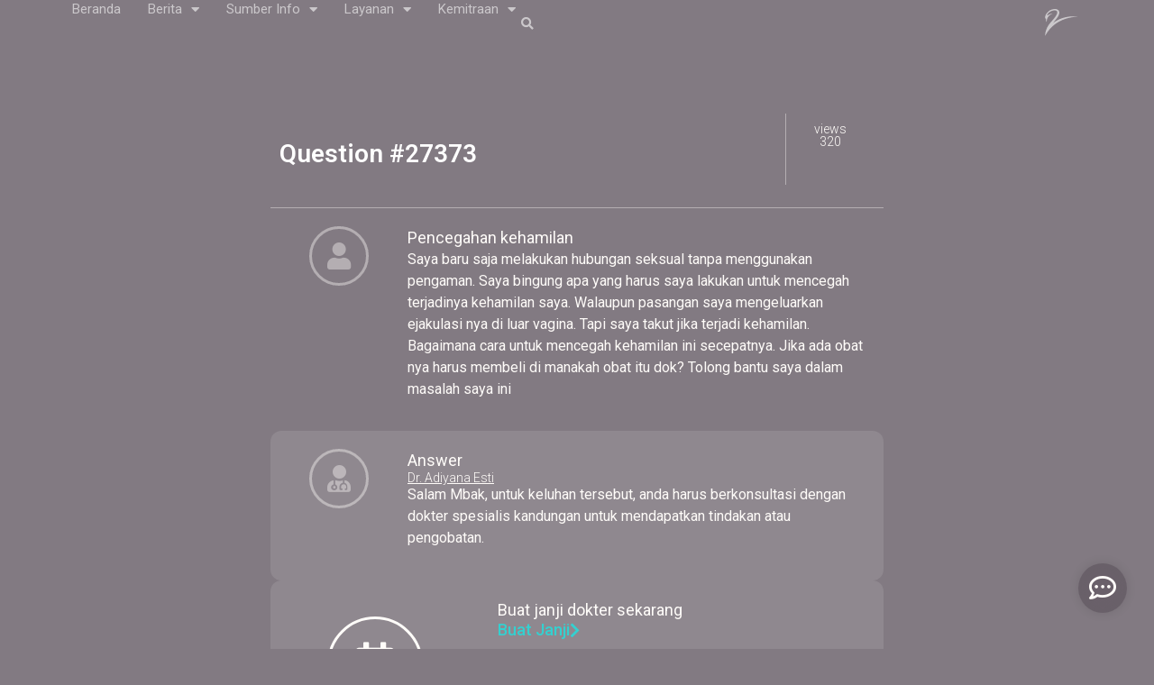

--- FILE ---
content_type: text/html; charset=UTF-8
request_url: https://blog.angsamerah.com/question/pencegahan-kehamilan-2/
body_size: 21353
content:
<!doctype html>
<html lang="id-ID">
<head>
	<meta charset="UTF-8">
	<meta name="viewport" content="width=device-width, initial-scale=1">
	<link rel="profile" href="https://gmpg.org/xfn/11">
	<title>Pencegahan kehamilan &#8211; Angsamerah Blog</title>
<meta name='robots' content='max-image-preview:large' />
<link rel='dns-prefetch' href='//stats.wp.com' />
<link rel="alternate" title="oEmbed (JSON)" type="application/json+oembed" href="https://blog.angsamerah.com/wp-json/oembed/1.0/embed?url=https%3A%2F%2Fblog.angsamerah.com%2Fquestion%2Fpencegahan-kehamilan-2%2F" />
<link rel="alternate" title="oEmbed (XML)" type="text/xml+oembed" href="https://blog.angsamerah.com/wp-json/oembed/1.0/embed?url=https%3A%2F%2Fblog.angsamerah.com%2Fquestion%2Fpencegahan-kehamilan-2%2F&#038;format=xml" />
<style id='wp-img-auto-sizes-contain-inline-css'>
img:is([sizes=auto i],[sizes^="auto," i]){contain-intrinsic-size:3000px 1500px}
/*# sourceURL=wp-img-auto-sizes-contain-inline-css */
</style>
<style id='wp-emoji-styles-inline-css'>

	img.wp-smiley, img.emoji {
		display: inline !important;
		border: none !important;
		box-shadow: none !important;
		height: 1em !important;
		width: 1em !important;
		margin: 0 0.07em !important;
		vertical-align: -0.1em !important;
		background: none !important;
		padding: 0 !important;
	}
/*# sourceURL=wp-emoji-styles-inline-css */
</style>
<link rel='stylesheet' id='wp-block-library-css' href='https://blog.angsamerah.com/wp-includes/css/dist/block-library/style.min.css?ver=6.9' media='all' />
<style id='global-styles-inline-css'>
:root{--wp--preset--aspect-ratio--square: 1;--wp--preset--aspect-ratio--4-3: 4/3;--wp--preset--aspect-ratio--3-4: 3/4;--wp--preset--aspect-ratio--3-2: 3/2;--wp--preset--aspect-ratio--2-3: 2/3;--wp--preset--aspect-ratio--16-9: 16/9;--wp--preset--aspect-ratio--9-16: 9/16;--wp--preset--color--black: #000000;--wp--preset--color--cyan-bluish-gray: #abb8c3;--wp--preset--color--white: #ffffff;--wp--preset--color--pale-pink: #f78da7;--wp--preset--color--vivid-red: #cf2e2e;--wp--preset--color--luminous-vivid-orange: #ff6900;--wp--preset--color--luminous-vivid-amber: #fcb900;--wp--preset--color--light-green-cyan: #7bdcb5;--wp--preset--color--vivid-green-cyan: #00d084;--wp--preset--color--pale-cyan-blue: #8ed1fc;--wp--preset--color--vivid-cyan-blue: #0693e3;--wp--preset--color--vivid-purple: #9b51e0;--wp--preset--gradient--vivid-cyan-blue-to-vivid-purple: linear-gradient(135deg,rgb(6,147,227) 0%,rgb(155,81,224) 100%);--wp--preset--gradient--light-green-cyan-to-vivid-green-cyan: linear-gradient(135deg,rgb(122,220,180) 0%,rgb(0,208,130) 100%);--wp--preset--gradient--luminous-vivid-amber-to-luminous-vivid-orange: linear-gradient(135deg,rgb(252,185,0) 0%,rgb(255,105,0) 100%);--wp--preset--gradient--luminous-vivid-orange-to-vivid-red: linear-gradient(135deg,rgb(255,105,0) 0%,rgb(207,46,46) 100%);--wp--preset--gradient--very-light-gray-to-cyan-bluish-gray: linear-gradient(135deg,rgb(238,238,238) 0%,rgb(169,184,195) 100%);--wp--preset--gradient--cool-to-warm-spectrum: linear-gradient(135deg,rgb(74,234,220) 0%,rgb(151,120,209) 20%,rgb(207,42,186) 40%,rgb(238,44,130) 60%,rgb(251,105,98) 80%,rgb(254,248,76) 100%);--wp--preset--gradient--blush-light-purple: linear-gradient(135deg,rgb(255,206,236) 0%,rgb(152,150,240) 100%);--wp--preset--gradient--blush-bordeaux: linear-gradient(135deg,rgb(254,205,165) 0%,rgb(254,45,45) 50%,rgb(107,0,62) 100%);--wp--preset--gradient--luminous-dusk: linear-gradient(135deg,rgb(255,203,112) 0%,rgb(199,81,192) 50%,rgb(65,88,208) 100%);--wp--preset--gradient--pale-ocean: linear-gradient(135deg,rgb(255,245,203) 0%,rgb(182,227,212) 50%,rgb(51,167,181) 100%);--wp--preset--gradient--electric-grass: linear-gradient(135deg,rgb(202,248,128) 0%,rgb(113,206,126) 100%);--wp--preset--gradient--midnight: linear-gradient(135deg,rgb(2,3,129) 0%,rgb(40,116,252) 100%);--wp--preset--font-size--small: 13px;--wp--preset--font-size--medium: 20px;--wp--preset--font-size--large: 36px;--wp--preset--font-size--x-large: 42px;--wp--preset--spacing--20: 0.44rem;--wp--preset--spacing--30: 0.67rem;--wp--preset--spacing--40: 1rem;--wp--preset--spacing--50: 1.5rem;--wp--preset--spacing--60: 2.25rem;--wp--preset--spacing--70: 3.38rem;--wp--preset--spacing--80: 5.06rem;--wp--preset--shadow--natural: 6px 6px 9px rgba(0, 0, 0, 0.2);--wp--preset--shadow--deep: 12px 12px 50px rgba(0, 0, 0, 0.4);--wp--preset--shadow--sharp: 6px 6px 0px rgba(0, 0, 0, 0.2);--wp--preset--shadow--outlined: 6px 6px 0px -3px rgb(255, 255, 255), 6px 6px rgb(0, 0, 0);--wp--preset--shadow--crisp: 6px 6px 0px rgb(0, 0, 0);}:root { --wp--style--global--content-size: 800px;--wp--style--global--wide-size: 1200px; }:where(body) { margin: 0; }.wp-site-blocks > .alignleft { float: left; margin-right: 2em; }.wp-site-blocks > .alignright { float: right; margin-left: 2em; }.wp-site-blocks > .aligncenter { justify-content: center; margin-left: auto; margin-right: auto; }:where(.wp-site-blocks) > * { margin-block-start: 24px; margin-block-end: 0; }:where(.wp-site-blocks) > :first-child { margin-block-start: 0; }:where(.wp-site-blocks) > :last-child { margin-block-end: 0; }:root { --wp--style--block-gap: 24px; }:root :where(.is-layout-flow) > :first-child{margin-block-start: 0;}:root :where(.is-layout-flow) > :last-child{margin-block-end: 0;}:root :where(.is-layout-flow) > *{margin-block-start: 24px;margin-block-end: 0;}:root :where(.is-layout-constrained) > :first-child{margin-block-start: 0;}:root :where(.is-layout-constrained) > :last-child{margin-block-end: 0;}:root :where(.is-layout-constrained) > *{margin-block-start: 24px;margin-block-end: 0;}:root :where(.is-layout-flex){gap: 24px;}:root :where(.is-layout-grid){gap: 24px;}.is-layout-flow > .alignleft{float: left;margin-inline-start: 0;margin-inline-end: 2em;}.is-layout-flow > .alignright{float: right;margin-inline-start: 2em;margin-inline-end: 0;}.is-layout-flow > .aligncenter{margin-left: auto !important;margin-right: auto !important;}.is-layout-constrained > .alignleft{float: left;margin-inline-start: 0;margin-inline-end: 2em;}.is-layout-constrained > .alignright{float: right;margin-inline-start: 2em;margin-inline-end: 0;}.is-layout-constrained > .aligncenter{margin-left: auto !important;margin-right: auto !important;}.is-layout-constrained > :where(:not(.alignleft):not(.alignright):not(.alignfull)){max-width: var(--wp--style--global--content-size);margin-left: auto !important;margin-right: auto !important;}.is-layout-constrained > .alignwide{max-width: var(--wp--style--global--wide-size);}body .is-layout-flex{display: flex;}.is-layout-flex{flex-wrap: wrap;align-items: center;}.is-layout-flex > :is(*, div){margin: 0;}body .is-layout-grid{display: grid;}.is-layout-grid > :is(*, div){margin: 0;}body{padding-top: 0px;padding-right: 0px;padding-bottom: 0px;padding-left: 0px;}a:where(:not(.wp-element-button)){text-decoration: underline;}:root :where(.wp-element-button, .wp-block-button__link){background-color: #32373c;border-width: 0;color: #fff;font-family: inherit;font-size: inherit;font-style: inherit;font-weight: inherit;letter-spacing: inherit;line-height: inherit;padding-top: calc(0.667em + 2px);padding-right: calc(1.333em + 2px);padding-bottom: calc(0.667em + 2px);padding-left: calc(1.333em + 2px);text-decoration: none;text-transform: inherit;}.has-black-color{color: var(--wp--preset--color--black) !important;}.has-cyan-bluish-gray-color{color: var(--wp--preset--color--cyan-bluish-gray) !important;}.has-white-color{color: var(--wp--preset--color--white) !important;}.has-pale-pink-color{color: var(--wp--preset--color--pale-pink) !important;}.has-vivid-red-color{color: var(--wp--preset--color--vivid-red) !important;}.has-luminous-vivid-orange-color{color: var(--wp--preset--color--luminous-vivid-orange) !important;}.has-luminous-vivid-amber-color{color: var(--wp--preset--color--luminous-vivid-amber) !important;}.has-light-green-cyan-color{color: var(--wp--preset--color--light-green-cyan) !important;}.has-vivid-green-cyan-color{color: var(--wp--preset--color--vivid-green-cyan) !important;}.has-pale-cyan-blue-color{color: var(--wp--preset--color--pale-cyan-blue) !important;}.has-vivid-cyan-blue-color{color: var(--wp--preset--color--vivid-cyan-blue) !important;}.has-vivid-purple-color{color: var(--wp--preset--color--vivid-purple) !important;}.has-black-background-color{background-color: var(--wp--preset--color--black) !important;}.has-cyan-bluish-gray-background-color{background-color: var(--wp--preset--color--cyan-bluish-gray) !important;}.has-white-background-color{background-color: var(--wp--preset--color--white) !important;}.has-pale-pink-background-color{background-color: var(--wp--preset--color--pale-pink) !important;}.has-vivid-red-background-color{background-color: var(--wp--preset--color--vivid-red) !important;}.has-luminous-vivid-orange-background-color{background-color: var(--wp--preset--color--luminous-vivid-orange) !important;}.has-luminous-vivid-amber-background-color{background-color: var(--wp--preset--color--luminous-vivid-amber) !important;}.has-light-green-cyan-background-color{background-color: var(--wp--preset--color--light-green-cyan) !important;}.has-vivid-green-cyan-background-color{background-color: var(--wp--preset--color--vivid-green-cyan) !important;}.has-pale-cyan-blue-background-color{background-color: var(--wp--preset--color--pale-cyan-blue) !important;}.has-vivid-cyan-blue-background-color{background-color: var(--wp--preset--color--vivid-cyan-blue) !important;}.has-vivid-purple-background-color{background-color: var(--wp--preset--color--vivid-purple) !important;}.has-black-border-color{border-color: var(--wp--preset--color--black) !important;}.has-cyan-bluish-gray-border-color{border-color: var(--wp--preset--color--cyan-bluish-gray) !important;}.has-white-border-color{border-color: var(--wp--preset--color--white) !important;}.has-pale-pink-border-color{border-color: var(--wp--preset--color--pale-pink) !important;}.has-vivid-red-border-color{border-color: var(--wp--preset--color--vivid-red) !important;}.has-luminous-vivid-orange-border-color{border-color: var(--wp--preset--color--luminous-vivid-orange) !important;}.has-luminous-vivid-amber-border-color{border-color: var(--wp--preset--color--luminous-vivid-amber) !important;}.has-light-green-cyan-border-color{border-color: var(--wp--preset--color--light-green-cyan) !important;}.has-vivid-green-cyan-border-color{border-color: var(--wp--preset--color--vivid-green-cyan) !important;}.has-pale-cyan-blue-border-color{border-color: var(--wp--preset--color--pale-cyan-blue) !important;}.has-vivid-cyan-blue-border-color{border-color: var(--wp--preset--color--vivid-cyan-blue) !important;}.has-vivid-purple-border-color{border-color: var(--wp--preset--color--vivid-purple) !important;}.has-vivid-cyan-blue-to-vivid-purple-gradient-background{background: var(--wp--preset--gradient--vivid-cyan-blue-to-vivid-purple) !important;}.has-light-green-cyan-to-vivid-green-cyan-gradient-background{background: var(--wp--preset--gradient--light-green-cyan-to-vivid-green-cyan) !important;}.has-luminous-vivid-amber-to-luminous-vivid-orange-gradient-background{background: var(--wp--preset--gradient--luminous-vivid-amber-to-luminous-vivid-orange) !important;}.has-luminous-vivid-orange-to-vivid-red-gradient-background{background: var(--wp--preset--gradient--luminous-vivid-orange-to-vivid-red) !important;}.has-very-light-gray-to-cyan-bluish-gray-gradient-background{background: var(--wp--preset--gradient--very-light-gray-to-cyan-bluish-gray) !important;}.has-cool-to-warm-spectrum-gradient-background{background: var(--wp--preset--gradient--cool-to-warm-spectrum) !important;}.has-blush-light-purple-gradient-background{background: var(--wp--preset--gradient--blush-light-purple) !important;}.has-blush-bordeaux-gradient-background{background: var(--wp--preset--gradient--blush-bordeaux) !important;}.has-luminous-dusk-gradient-background{background: var(--wp--preset--gradient--luminous-dusk) !important;}.has-pale-ocean-gradient-background{background: var(--wp--preset--gradient--pale-ocean) !important;}.has-electric-grass-gradient-background{background: var(--wp--preset--gradient--electric-grass) !important;}.has-midnight-gradient-background{background: var(--wp--preset--gradient--midnight) !important;}.has-small-font-size{font-size: var(--wp--preset--font-size--small) !important;}.has-medium-font-size{font-size: var(--wp--preset--font-size--medium) !important;}.has-large-font-size{font-size: var(--wp--preset--font-size--large) !important;}.has-x-large-font-size{font-size: var(--wp--preset--font-size--x-large) !important;}
/*# sourceURL=global-styles-inline-css */
</style>

<link rel='stylesheet' id='pafe-extension-style-css' href='https://blog.angsamerah.com/wp-content/plugins/piotnet-addons-for-elementor-pro/assets/css/minify/extension.min.css?ver=7.1.40' media='all' />
<link rel='stylesheet' id='pafe-font-awesome-5-css' href='https://blog.angsamerah.com/wp-content/plugins/piotnet-addons-for-elementor-pro/assets/css/minify/font-awesome-5.min.css?ver=7.1.40' media='all' />
<link rel='stylesheet' id='pafe-extension-style-free-css' href='https://blog.angsamerah.com/wp-content/plugins/piotnet-addons-for-elementor/assets/css/minify/extension.min.css?ver=2.4.34' media='all' />
<style id='wpgb-head-inline-css'>
.wp-grid-builder:not(.wpgb-template),.wpgb-facet{opacity:0.01}.wpgb-facet fieldset{margin:0;padding:0;border:none;outline:none;box-shadow:none}.wpgb-facet fieldset:last-child{margin-bottom:40px;}.wpgb-facet fieldset legend.wpgb-sr-only{height:1px;width:1px}
/*# sourceURL=wpgb-head-inline-css */
</style>
<link rel='stylesheet' id='hello-elementor-theme-style-css' href='https://blog.angsamerah.com/wp-content/themes/hello-elementor/assets/css/theme.css?ver=3.4.4' media='all' />
<link rel='stylesheet' id='hello-elementor-child-style-css' href='https://blog.angsamerah.com/wp-content/themes/hello-theme-child-master/style.css?ver=1.0.0' media='all' />
<link rel='stylesheet' id='hello-elementor-css' href='https://blog.angsamerah.com/wp-content/themes/hello-elementor/assets/css/reset.css?ver=3.4.4' media='all' />
<link rel='stylesheet' id='hello-elementor-header-footer-css' href='https://blog.angsamerah.com/wp-content/themes/hello-elementor/assets/css/header-footer.css?ver=3.4.4' media='all' />
<link rel='stylesheet' id='elementor-frontend-css' href='https://blog.angsamerah.com/wp-content/plugins/elementor/assets/css/frontend.min.css?ver=3.24.8' media='all' />
<link rel='stylesheet' id='widget-nav-menu-css' href='https://blog.angsamerah.com/wp-content/plugins/elementor-pro/assets/css/widget-nav-menu.min.css?ver=3.24.4' media='all' />
<link rel='stylesheet' id='widget-theme-elements-css' href='https://blog.angsamerah.com/wp-content/plugins/elementor-pro/assets/css/widget-theme-elements.min.css?ver=3.24.4' media='all' />
<link rel='stylesheet' id='elementor-icons-shared-0-css' href='https://blog.angsamerah.com/wp-content/plugins/elementor/assets/lib/font-awesome/css/fontawesome.min.css?ver=5.15.3' media='all' />
<link rel='stylesheet' id='elementor-icons-fa-solid-css' href='https://blog.angsamerah.com/wp-content/plugins/elementor/assets/lib/font-awesome/css/solid.min.css?ver=5.15.3' media='all' />
<link rel='stylesheet' id='widget-heading-css' href='https://blog.angsamerah.com/wp-content/plugins/elementor/assets/css/widget-heading.min.css?ver=3.24.8' media='all' />
<link rel='stylesheet' id='dce-style-css' href='https://blog.angsamerah.com/wp-content/plugins/dynamic-content-for-elementor/assets/css/style.min.css?ver=3.2.4' media='all' />
<link rel='stylesheet' id='dce-acf-css' href='https://blog.angsamerah.com/wp-content/plugins/dynamic-content-for-elementor/assets/css/acf-fields.min.css?ver=3.2.4' media='all' />
<link rel='stylesheet' id='widget-posts-css' href='https://blog.angsamerah.com/wp-content/plugins/elementor-pro/assets/css/widget-posts.min.css?ver=3.24.4' media='all' />
<link rel='stylesheet' id='widget-forms-css' href='https://blog.angsamerah.com/wp-content/plugins/elementor-pro/assets/css/widget-forms.min.css?ver=3.24.4' media='all' />
<link rel='stylesheet' id='e-animation-fadeInRight-css' href='https://blog.angsamerah.com/wp-content/plugins/elementor/assets/lib/animations/styles/fadeInRight.min.css?ver=3.24.8' media='all' />
<link rel='stylesheet' id='e-animation-fadeInUp-css' href='https://blog.angsamerah.com/wp-content/plugins/elementor/assets/lib/animations/styles/fadeInUp.min.css?ver=3.24.8' media='all' />
<link rel='stylesheet' id='elementor-icons-css' href='https://blog.angsamerah.com/wp-content/plugins/elementor/assets/lib/eicons/css/elementor-icons.min.css?ver=5.31.0' media='all' />
<link rel='stylesheet' id='swiper-css' href='https://blog.angsamerah.com/wp-content/plugins/elementor/assets/lib/swiper/v8/css/swiper.min.css?ver=8.4.5' media='all' />
<link rel='stylesheet' id='e-swiper-css' href='https://blog.angsamerah.com/wp-content/plugins/elementor/assets/css/conditionals/e-swiper.min.css?ver=3.24.8' media='all' />
<link rel='stylesheet' id='elementor-post-17771-css' href='https://blog.angsamerah.com/files/elementor/css/post-17771.css?ver=1739265309' media='all' />
<link rel='stylesheet' id='dashicons-css' href='https://blog.angsamerah.com/wp-includes/css/dashicons.min.css?ver=6.9' media='all' />
<link rel='stylesheet' id='elementor-pro-css' href='https://blog.angsamerah.com/wp-content/plugins/elementor-pro/assets/css/frontend.min.css?ver=3.24.4' media='all' />
<link rel='stylesheet' id='cpel-language-switcher-css' href='https://blog.angsamerah.com/wp-content/plugins/connect-polylang-elementor/assets/css/language-switcher.min.css?ver=2.4.6' media='all' />
<link rel='stylesheet' id='font-awesome-5-all-css' href='https://blog.angsamerah.com/wp-content/plugins/elementor/assets/lib/font-awesome/css/all.min.css?ver=3.24.8' media='all' />
<link rel='stylesheet' id='font-awesome-4-shim-css' href='https://blog.angsamerah.com/wp-content/plugins/elementor/assets/lib/font-awesome/css/v4-shims.min.css?ver=3.24.8' media='all' />
<link rel='stylesheet' id='elementor-global-css' href='https://blog.angsamerah.com/files/elementor/css/global.css?ver=1739265310' media='all' />
<link rel='stylesheet' id='elementor-post-32714-css' href='https://blog.angsamerah.com/files/elementor/css/post-32714.css?ver=1739265311' media='all' />
<link rel='stylesheet' id='elementor-post-39382-css' href='https://blog.angsamerah.com/files/elementor/css/post-39382.css?ver=1764295731' media='all' />
<link rel='stylesheet' id='elementor-post-33237-css' href='https://blog.angsamerah.com/files/elementor/css/post-33237.css?ver=1764296273' media='all' />
<link rel='stylesheet' id='elementor-post-35435-css' href='https://blog.angsamerah.com/files/elementor/css/post-35435.css?ver=1739265312' media='all' />
<link rel='stylesheet' id='elementor-post-35418-css' href='https://blog.angsamerah.com/files/elementor/css/post-35418.css?ver=1739265312' media='all' />
<link rel='stylesheet' id='ecs-styles-css' href='https://blog.angsamerah.com/wp-content/plugins/ele-custom-skin/assets/css/ecs-style.css?ver=3.1.9' media='all' />
<link rel='stylesheet' id='elementor-post-32865-css' href='https://blog.angsamerah.com/files/elementor/css/post-32865.css?ver=1680200729' media='all' />
<link rel='stylesheet' id='elementor-post-35145-css' href='https://blog.angsamerah.com/files/elementor/css/post-35145.css?ver=1680200723' media='all' />
<link rel='stylesheet' id='elementor-post-35190-css' href='https://blog.angsamerah.com/files/elementor/css/post-35190.css?ver=1673429390' media='all' />
<link rel='stylesheet' id='elementor-post-35681-css' href='https://blog.angsamerah.com/files/elementor/css/post-35681.css?ver=1680200760' media='all' />
<link rel='stylesheet' id='elementor-post-39052-css' href='https://blog.angsamerah.com/files/elementor/css/post-39052.css?ver=1680200805' media='all' />
<link rel='stylesheet' id='elementor-post-39178-css' href='https://blog.angsamerah.com/files/elementor/css/post-39178.css?ver=1675531251' media='all' />
<link rel='stylesheet' id='elementor-post-39974-css' href='https://blog.angsamerah.com/files/elementor/css/post-39974.css?ver=1680261220' media='all' />
<link rel='stylesheet' id='elementor-post-40069-css' href='https://blog.angsamerah.com/files/elementor/css/post-40069.css?ver=1679524838' media='all' />
<link rel='stylesheet' id='elementor-post-40109-css' href='https://blog.angsamerah.com/files/elementor/css/post-40109.css?ver=1678379513' media='all' />
<link rel='stylesheet' id='elementor-post-40190-css' href='https://blog.angsamerah.com/files/elementor/css/post-40190.css?ver=1678383022' media='all' />
<link rel='stylesheet' id='elementor-post-40219-css' href='https://blog.angsamerah.com/files/elementor/css/post-40219.css?ver=1682335783' media='all' />
<link rel='stylesheet' id='elementor-post-40575-css' href='https://blog.angsamerah.com/files/elementor/css/post-40575.css?ver=1678834837' media='all' />
<link rel='stylesheet' id='elementor-post-40753-css' href='https://blog.angsamerah.com/files/elementor/css/post-40753.css?ver=1678956299' media='all' />
<link rel='stylesheet' id='elementor-post-41132-css' href='https://blog.angsamerah.com/files/elementor/css/post-41132.css?ver=1679524545' media='all' />
<link rel='stylesheet' id='google-fonts-1-css' href='https://fonts.googleapis.com/css?family=Roboto%3A100%2C100italic%2C200%2C200italic%2C300%2C300italic%2C400%2C400italic%2C500%2C500italic%2C600%2C600italic%2C700%2C700italic%2C800%2C800italic%2C900%2C900italic%7CRoboto+Slab%3A100%2C100italic%2C200%2C200italic%2C300%2C300italic%2C400%2C400italic%2C500%2C500italic%2C600%2C600italic%2C700%2C700italic%2C800%2C800italic%2C900%2C900italic&#038;display=auto&#038;ver=6.9' media='all' />
<link rel='stylesheet' id='elementor-icons-fa-regular-css' href='https://blog.angsamerah.com/wp-content/plugins/elementor/assets/lib/font-awesome/css/regular.min.css?ver=5.15.3' media='all' />
<link rel='stylesheet' id='elementor-icons-fa-brands-css' href='https://blog.angsamerah.com/wp-content/plugins/elementor/assets/lib/font-awesome/css/brands.min.css?ver=5.15.3' media='all' />
<link rel="preconnect" href="https://fonts.gstatic.com/" crossorigin><script src="https://blog.angsamerah.com/wp-includes/js/jquery/jquery.min.js?ver=3.7.1" id="jquery-core-js"></script>
<script src="https://blog.angsamerah.com/wp-includes/js/jquery/jquery-migrate.min.js?ver=3.4.1" id="jquery-migrate-js"></script>
<script src="https://blog.angsamerah.com/wp-content/plugins/piotnet-addons-for-elementor-pro/assets/js/minify/extension.min.js?ver=7.1.40" id="pafe-extension-js"></script>
<script src="https://blog.angsamerah.com/wp-content/plugins/piotnet-addons-for-elementor/assets/js/minify/extension.min.js?ver=2.4.34" id="pafe-extension-free-js"></script>
<script src="https://blog.angsamerah.com/wp-content/plugins/elementor-pro/assets/js/page-transitions.min.js?ver=3.24.4" id="page-transitions-js"></script>
<script src="https://blog.angsamerah.com/wp-content/plugins/elementor/assets/lib/font-awesome/js/v4-shims.min.js?ver=3.24.8" id="font-awesome-4-shim-js"></script>
<script id="ecs_ajax_load-js-extra">
var ecs_ajax_params = {"ajaxurl":"https://blog.angsamerah.com/wp-admin/admin-ajax.php","posts":"{\"page\":0,\"question\":\"pencegahan-kehamilan-2\",\"post_type\":\"question\",\"name\":\"pencegahan-kehamilan-2\",\"error\":\"\",\"m\":\"\",\"p\":0,\"post_parent\":\"\",\"subpost\":\"\",\"subpost_id\":\"\",\"attachment\":\"\",\"attachment_id\":0,\"pagename\":\"\",\"page_id\":0,\"second\":\"\",\"minute\":\"\",\"hour\":\"\",\"day\":0,\"monthnum\":0,\"year\":0,\"w\":0,\"category_name\":\"\",\"tag\":\"\",\"cat\":\"\",\"tag_id\":\"\",\"author\":\"\",\"author_name\":\"\",\"feed\":\"\",\"tb\":\"\",\"paged\":0,\"meta_key\":\"\",\"meta_value\":\"\",\"preview\":\"\",\"s\":\"\",\"sentence\":\"\",\"title\":\"\",\"fields\":\"all\",\"menu_order\":\"\",\"embed\":\"\",\"category__in\":[],\"category__not_in\":[],\"category__and\":[],\"post__in\":[],\"post__not_in\":[],\"post_name__in\":[],\"tag__in\":[],\"tag__not_in\":[],\"tag__and\":[],\"tag_slug__in\":[],\"tag_slug__and\":[],\"post_parent__in\":[],\"post_parent__not_in\":[],\"author__in\":[],\"author__not_in\":[],\"search_columns\":[],\"ignore_sticky_posts\":false,\"suppress_filters\":false,\"cache_results\":true,\"update_post_term_cache\":true,\"update_menu_item_cache\":false,\"lazy_load_term_meta\":true,\"update_post_meta_cache\":true,\"posts_per_page\":15,\"nopaging\":false,\"comments_per_page\":\"50\",\"no_found_rows\":false,\"order\":\"DESC\"}"};
//# sourceURL=ecs_ajax_load-js-extra
</script>
<script src="https://blog.angsamerah.com/wp-content/plugins/ele-custom-skin/assets/js/ecs_ajax_pagination.js?ver=3.1.9" id="ecs_ajax_load-js"></script>
<script src="https://blog.angsamerah.com/wp-content/plugins/ele-custom-skin/assets/js/ecs.js?ver=3.1.9" id="ecs-script-js"></script>
<link rel="https://api.w.org/" href="https://blog.angsamerah.com/wp-json/" /><link rel="alternate" title="JSON" type="application/json" href="https://blog.angsamerah.com/wp-json/wp/v2/question/27373" /><meta name="generator" content="WordPress 6.9" />
<link rel="canonical" href="https://blog.angsamerah.com/question/pencegahan-kehamilan-2/" />
<link rel='shortlink' href='https://blog.angsamerah.com/?p=27373' />
<style id="essential-blocks-global-styles">
            :root {
                --eb-global-primary-color: #101828;
--eb-global-secondary-color: #475467;
--eb-global-tertiary-color: #98A2B3;
--eb-global-text-color: #475467;
--eb-global-heading-color: #1D2939;
--eb-global-link-color: #444CE7;
--eb-global-background-color: #F9FAFB;
--eb-global-button-text-color: #FFFFFF;
--eb-global-button-background-color: #101828;
--eb-gradient-primary-color: linear-gradient(90deg, hsla(259, 84%, 78%, 1) 0%, hsla(206, 67%, 75%, 1) 100%);
--eb-gradient-secondary-color: linear-gradient(90deg, hsla(18, 76%, 85%, 1) 0%, hsla(203, 69%, 84%, 1) 100%);
--eb-gradient-tertiary-color: linear-gradient(90deg, hsla(248, 21%, 15%, 1) 0%, hsla(250, 14%, 61%, 1) 100%);
--eb-gradient-background-color: linear-gradient(90deg, rgb(250, 250, 250) 0%, rgb(233, 233, 233) 49%, rgb(244, 243, 243) 100%);

                --eb-tablet-breakpoint: 1024px;
--eb-mobile-breakpoint: 767px;

            }
            
            
        </style><!-- Global site tag (gtag.js) - Google Analytics -->
<script async src="https://www.googletagmanager.com/gtag/js?id=G-459VS8SERY"></script>
<script>
  window.dataLayer = window.dataLayer || [];
  function gtag(){dataLayer.push(arguments);}
  gtag('js', new Date());

  gtag('config', 'G-459VS8SERY');
</script><noscript><style>.wp-grid-builder .wpgb-card.wpgb-card-hidden .wpgb-card-wrapper{opacity:1!important;visibility:visible!important;transform:none!important}.wpgb-facet {opacity:1!important;pointer-events:auto!important}.wpgb-facet *:not(.wpgb-pagination-facet){display:none}</style></noscript>	<style>img#wpstats{display:none}</style>
		<meta name="generator" content="Elementor 3.24.8; features: additional_custom_breakpoints; settings: css_print_method-external, google_font-enabled, font_display-auto">
			<style>
				.e-con.e-parent:nth-of-type(n+4):not(.e-lazyloaded):not(.e-no-lazyload),
				.e-con.e-parent:nth-of-type(n+4):not(.e-lazyloaded):not(.e-no-lazyload) * {
					background-image: none !important;
				}
				@media screen and (max-height: 1024px) {
					.e-con.e-parent:nth-of-type(n+3):not(.e-lazyloaded):not(.e-no-lazyload),
					.e-con.e-parent:nth-of-type(n+3):not(.e-lazyloaded):not(.e-no-lazyload) * {
						background-image: none !important;
					}
				}
				@media screen and (max-height: 640px) {
					.e-con.e-parent:nth-of-type(n+2):not(.e-lazyloaded):not(.e-no-lazyload),
					.e-con.e-parent:nth-of-type(n+2):not(.e-lazyloaded):not(.e-no-lazyload) * {
						background-image: none !important;
					}
				}
			</style>
			<noscript><style>.lazyload[data-src]{display:none !important;}</style></noscript><style>.lazyload{background-image:none !important;}.lazyload:before{background-image:none !important;}</style>
<!-- Jetpack Open Graph Tags -->
<meta property="og:type" content="article" />
<meta property="og:title" content="Pencegahan kehamilan" />
<meta property="og:url" content="https://blog.angsamerah.com/question/pencegahan-kehamilan-2/" />
<meta property="og:description" content="Kunjungi pos untuk informasi selengkapnya." />
<meta property="article:published_time" content="2020-07-02T22:08:05+00:00" />
<meta property="article:modified_time" content="2021-06-22T11:38:51+00:00" />
<meta property="og:site_name" content="Angsamerah Blog" />
<meta property="og:image" content="https://blog.angsamerah.com/files/logos/cropped-Angsamerah_Logo_Red.png" />
<meta property="og:image:width" content="512" />
<meta property="og:image:height" content="512" />
<meta property="og:image:alt" content="" />
<meta property="og:locale" content="id_ID" />
<meta name="twitter:text:title" content="Pencegahan kehamilan" />
<meta name="twitter:image" content="https://blog.angsamerah.com/files/logos/cropped-Angsamerah_Logo_Red-270x270.png" />
<meta name="twitter:card" content="summary" />
<meta name="twitter:description" content="Kunjungi pos untuk informasi selengkapnya." />

<!-- End Jetpack Open Graph Tags -->
<link rel="icon" href="https://blog.angsamerah.com/files/logos/cropped-Angsamerah_Logo_Red-32x32.png" sizes="32x32" />
<link rel="icon" href="https://blog.angsamerah.com/files/logos/cropped-Angsamerah_Logo_Red-192x192.png" sizes="192x192" />
<link rel="apple-touch-icon" href="https://blog.angsamerah.com/files/logos/cropped-Angsamerah_Logo_Red-180x180.png" />
<meta name="msapplication-TileImage" content="https://blog.angsamerah.com/files/logos/cropped-Angsamerah_Logo_Red-270x270.png" />
<style>@media (max-width:766px) { .pafe-sticky-header-fixed-start-on-mobile { position: fixed !important; top: 0; width: 100%; z-index: 99; } } @media (min-width:767px) and (max-width:1023px) { .pafe-sticky-header-fixed-start-on-tablet { position: fixed !important; top: 0; width: 100%; z-index: 99; } } @media (min-width:1024px) { .pafe-sticky-header-fixed-start-on-desktop { position: fixed !important; top: 0; width: 100%; z-index: 99; } }</style><style>.pswp.pafe-lightbox-modal {display: none;}</style>		<style id="wp-custom-css">
			/* Heading */
.elementor-widget-theme-post-content h2:first-child {
    font-size: 19px;
    font-weight: 600;
    line-height: 1.4em;
    padding-top: 0;
}
.elementor-widget-theme-post-content h2 {
    font-size: 19px;
    font-weight: 600;
    line-height: 1.4em;
    padding-top: 20px;
}
.elementor-widget-theme-post-content h3 {
    font-size: 16px;
    font-weight: 600;
    line-height: 1.4em;
    padding-top: 10px;
}

/* Link */
.elementor-widget a:link,
.elementor-widget a:visited,
.elementor-widget a:active {
    color: #FFFCF9;
    text-decoration: underline;
}
.elementor-widget a:hover {
    color: #FFFCF999;
    text-decoration: underline;
}
.link-service a:link,
.link-service a:visited,
.link-service a:active {
    text-decoration: none;
}
.elementor-widget-heading.link-service a:hover {
    color: #FFFCF9;
}
div.hover-trans:hover {
    opacity: 0.6;
}

/* List */
ul {
    margin-bottom: 0.9rem;
}
ol {
    margin-bottom: 0.9rem;
}

/* Seperator */
hr.wp-block-separator {
    border-top: 1px solid #FFFCF966;
    border-bottom: none;
    padding-bottom: 1rem;
}

/* Column */
.wp-block-columns {
    margin-top: 1.4em;
    margin-bottom: 0.5em;
}
:where(.wp-block-columns.is-layout-flex) {
    row-gap: 0.5em;
}

/* Image */
.elementor img {
    border-radius: 12px;
}
div.wp-block-image {
    margin: 0.6rem 0 1.5rem 0;
}
.wp-image-3024 img {
    padding: 30px;
    background-color: white;
    margin: 0.6em 0 0.5em 0;
}
.wp-caption-text,
.wp-block-image figcaption {
    text-align: center;
    color: #FFFCF966;
    padding: 5px 10px 0px 10px;
}

/* Table */
.wp-block-table tbody td {
    border-color: #FFFCF966;
    border-width: 0 0 1px 0;
    padding: 0.8em 0.5em 0.8em 0.5em;
}

/* Preformatted */
.wp-block-preformatted {
    font-size: inherit;
    font-family: inherit;
}
.highlight {
    background-color: #FFFCF91A;
    border-radius: 12px;
    margin-bottom: 0.9rem;
    padding: 30px;
}

/* Elementor Accordion */
.elementor-accordion .elementor-accordion-item {
    border-width: 1px 0 1px 0 !important;
    border-color: #FFFCF966;
}
.elementor-accordion .elementor-tab-content {
    border-width: 0 0 0 0 !important;
}
.elementor-accordion .elementor-accordion-title {
    text-decoration: none !important;
}

/* Form */
.select .select-caret-down-wrapper {
    padding-right: 6px;
}
.select .elementor-field-textual option:first-child {
    display: none;
}
.select .elementor-field-textual option {
    color: #787878;
}

.select-2 option { background: #9A949A; }
.select-2 :before { color: #C8C4C4; }
.select-2-arrow-hide :before { display: none; }
.select-2-first-hide option:first-child { display: none; }
.select-2-first-grey option:first-child { color: #FFFCF966 !important; }
.select-2-disabled option:disabled {
  color: #0000004D !important;
  font-style: italic;
}

/* Video */
.elementor-custom-embed-image-overlay,
.elementor iframe {
    border-radius: 12px;
}

/* Menu */
#header-menu-small.elementor-sticky--effects:before {
    content: "";
    position: absolute;
    width: 100%;
    height: 100%;
    top: 0;
    left: 0;
    right: 0;
    bottom: 0;
    background-color: #0000001A !important;
    backdrop-filter: saturate(180%) blur(20px);
    -webkit-backdrop-filter: saturate(180%) blur(20px);
}
.search-popup .elementor-search-form__input,
.blur {
    backdrop-filter: saturate(180%) blur(60px);
    -webkit-backdrop-filter: saturate(180%) blur(60px);
}
#header-menu-small a,
#footer-menu-small a {
    text-decoration: none;
}
#footer-menu-small a:hover {
    color: #FFFCF966;
}
.menu-item-has-children ul,
.elementor-nav-menu--dropdown ul {
    backdrop-filter: saturate(180%) blur(20px);
    -webkit-backdrop-filter: saturate(180%) blur(20px);
}
.elementor-nav-menu ul {
    border-radius: 12px;
    overflow: hidden;
}

/* Language Switcher */
.cpel-switcher--layout-horizontal ul {
    list-style-type: none;
    padding: 0;
    margin: 0;
}
.cpel-switcher-menu a {
    border: solid 1px #FFFFFF96;
    border-radius: 3px;
}
.cpel-switcher-menu a:hover {
    border-color: #FFFFFF;
}
.cpel-switcher-title a {
    padding-top: 10px;
}

/* Tagline */
.tagline-light h2 {
    color:#FFF !important;
    mix-blend-mode:normal !important;
}
.tagline-dark h2 {
    color:#000 !important;
    mix-blend-mode:normal !important;
}
.tagline-overlay h2 {
    color:#FFF !important;
    mix-blend-mode:overlay !important;
}
.tagline-difference h2 {
    color:#BABABA !important;
    mix-blend-mode:difference !important;
}

/* Vignette */
.vignette-large {
    min-height: 480px;
}
.vignette-xl {
    min-height: 640px;
}
.vignette-right::before,
.vignette-right:hover::before {
    background-position: center right;
    background-repeat: no-repeat;
    background-size: cover;
}
.vignette-left::before,
.vignette-left:hover::before {
    background-position: center left;
    background-repeat: no-repeat;
    background-size: cover;
}
.vignette-center::before {
    background-position: center;
    background-repeat: no-repeat;
    background-size: cover;
}
.gradient-bg {
    /*background-color: #8F888E;*/
    background-image: linear-gradient(130deg, #34D0D0 10%, #FF72B4 80%);
}

/* Gridbuilder */
.wpgb-facet .wpgb-input-icon {
    right: 0;
    left: auto !important;
    margin: 0 20px 0 10px !important;
}

/* Elementor Search */
input[type="search"]::-webkit-search-cancel-button {
    -webkit-appearance: none;
}
.swiper-pagination {
    z-index: 9; /*set slider dots below search popup*/
}

/* Elementor Fix */
.border-20 .elementor-background-video-container,
.border-20 .elementor-background-slideshow,
.border-20 .swiper-slide {
    border-radius: 20px;
    overflow: hidden;
}
.border-12 .swiper-slide {
    border-radius: 12px;
    overflow: hidden;
}
.border-20 .blur {
    border-radius: 0 0 20px 20px;
    overflow: hidden;
}
.border-12 .blur {
    border-radius: 0 0 12px 12px;
    overflow: hidden;
}

/* Elementor Pagination */
.elementor-pagination a.page-numbers {
    display: inline-block;
    text-decoration: none;
    background-color: #FFFCF91A;
    border-radius: 50%;
    padding: 10px;
    width: 40px;
    height: 40px;
    line-height: 20px;
    text-align: center;
}
.elementor-pagination a.prev::before {
    font-family: "Font Awesome 5 Free";
    font-weight: 900;
    content: "\f053";
    padding-right: 2px;
}
.elementor-pagination a.next::before {
    font-family: "Font Awesome 5 Free";
    font-weight: 900;
    content: "\f054";
    padding-left: 2px;
}
.elementor-pagination span.dots {
    color: #FFFFFF96;
}
.elementor-pagination a:hover {
    background-color: #FFFCF966;
}
.elementor-pagination a {
    margin-top: 6px;
    margin-bottom: 6px;
}

/* Text Carousel Title */
.textcarousela, .textcarouselb, .textcarouselc, .textcarouseld {
    pointer-events: none;
    opacity: 0;
}
.textcarousela {
    -webkit-animation: tcarousel 20s ease infinite;
            animation: tcarousel 20s ease infinite;
}
.textcarouselb {
    -webkit-animation: tcarousel 20s ease 5s infinite;
            animation: tcarousel 20s ease 5s infinite;
}
.textcarouselc {
    -webkit-animation: tcarousel 20s ease 10s infinite;
            animation: tcarousel 20s ease 10s infinite;
}
.textcarouseld {
    -webkit-animation: tcarousel 20s ease -5s infinite;
            animation: tcarousel 20s ease -5s infinite;
}
@-webkit-keyframes tcarousel {
    0% {
        opacity: 0;
        -webkit-transform: translateX(30px);
                transform: translateX(30px);
        pointer-events: none;
    }
    6% {
        opacity: 1;
        -webkit-transform: translateX(0);
                transform: translateX(0);
        pointer-events: all;
    }
    24% {
        opacity: 1;
        -webkit-transform: translateX(0);
                transform: translateX(0);
        pointer-events: all;
    }
    30% {
        opacity: 0;
        -webkit-transform: translateX(-30px);
                transform: translateX(-30px);
        pointer-events: none;
    }
    100% {
        opacity: 0;
        pointer-events: none;
    }
}
@keyframes tcarousel {
    0% {
        opacity: 0;
        -webkit-transform: translateX(30px);
                transform: translateX(30px);
        pointer-events: none;
    }
    6% {
        opacity: 1;
        -webkit-transform: translateX(0);
                transform: translateX(0);
        pointer-events: all;
    }
    24% {
        opacity: 1;
        -webkit-transform: translateX(0);
                transform: translateX(0);
        pointer-events: all;
    }
    30% {
        opacity: 0;
        -webkit-transform: translateX(-30px);
                transform: translateX(-30px);
        pointer-events: none;
    }
    100% {
        opacity: 0;
        pointer-events: none;
    }
}		</style>
		<link rel='stylesheet' id='dce-dynamic-visibility-css' href='https://blog.angsamerah.com/wp-content/plugins/dynamic-content-for-elementor/assets/css/dynamic-visibility.min.css?ver=3.2.4' media='all' />
<link rel='stylesheet' id='elementor-post-39393-css' href='https://blog.angsamerah.com/files/elementor/css/post-39393.css?ver=1739265313' media='all' />
<link rel='stylesheet' id='e-animation-grow-css' href='https://blog.angsamerah.com/wp-content/plugins/elementor/assets/lib/animations/styles/e-animation-grow.min.css?ver=3.24.8' media='all' />
</head>
<body class="wp-singular question-template-default single single-question postid-27373 wp-embed-responsive wp-theme-hello-elementor wp-child-theme-hello-theme-child-master hello-elementor-default elementor-default elementor-kit-17771 elementor-page-33237">

		<e-page-transition preloader-type="animation" preloader-animation-type="circle-dashed" class="e-page-transition--entering" exclude="^https\:\/\/blog\.angsamerah\.com\/wp\-admin\/">
					</e-page-transition>
		
<a class="skip-link screen-reader-text" href="#content">Lewati ke konten</a>

		<div data-elementor-type="header" data-elementor-id="32714" class="elementor elementor-32714 elementor-location-header" data-elementor-post-type="elementor_library">
			<div class="elementor-element elementor-element-26f82c2 e-flex e-con-boxed e-con e-parent" data-id="26f82c2" data-element_type="container" id="header-menu-small" data-settings="{&quot;sticky&quot;:&quot;top&quot;,&quot;sticky_effects_offset&quot;:50,&quot;sticky_on&quot;:[&quot;desktop&quot;,&quot;tablet&quot;,&quot;mobile&quot;],&quot;sticky_offset&quot;:0}">
					<div class="e-con-inner">
		<div class="elementor-element elementor-element-ceac09e e-con-full e-flex e-con e-child" data-id="ceac09e" data-element_type="container">
				<div class="elementor-element elementor-element-83b034d elementor-widget__width-auto elementor-nav-menu--stretch elementor-nav-menu--dropdown-tablet elementor-nav-menu__text-align-aside elementor-nav-menu--toggle elementor-nav-menu--burger elementor-widget elementor-widget-nav-menu" data-id="83b034d" data-element_type="widget" data-settings="{&quot;full_width&quot;:&quot;stretch&quot;,&quot;layout&quot;:&quot;horizontal&quot;,&quot;submenu_icon&quot;:{&quot;value&quot;:&quot;&lt;i class=\&quot;fas fa-caret-down\&quot;&gt;&lt;\/i&gt;&quot;,&quot;library&quot;:&quot;fa-solid&quot;},&quot;toggle&quot;:&quot;burger&quot;}" data-widget_type="nav-menu.default">
				<div class="elementor-widget-container">
						<nav aria-label="Menu" class="elementor-nav-menu--main elementor-nav-menu__container elementor-nav-menu--layout-horizontal e--pointer-underline e--animation-fade">
				<ul id="menu-1-83b034d" class="elementor-nav-menu"><li class="menu-item menu-item-type-post_type menu-item-object-page menu-item-home menu-item-39104"><a href="https://blog.angsamerah.com/beranda/" class="elementor-item">Beranda</a></li>
<li class="menu-item menu-item-type-custom menu-item-object-custom menu-item-has-children menu-item-41547"><a href="#" class="elementor-item elementor-item-anchor">Berita</a>
<ul class="sub-menu elementor-nav-menu--dropdown">
	<li class="menu-item menu-item-type-post_type menu-item-object-page menu-item-39105"><a href="https://blog.angsamerah.com/offers/" class="elementor-sub-item">Promosi &#038; Layanan</a></li>
	<li class="menu-item menu-item-type-taxonomy menu-item-object-category menu-item-41546"><a href="https://blog.angsamerah.com/category/kegiatan/acara/" class="elementor-sub-item">Acara</a></li>
</ul>
</li>
<li class="menu-item menu-item-type-custom menu-item-object-custom menu-item-has-children menu-item-39106"><a href="#" class="elementor-item elementor-item-anchor">Sumber Info</a>
<ul class="sub-menu elementor-nav-menu--dropdown">
	<li class="menu-item menu-item-type-post_type menu-item-object-page menu-item-40481"><a href="https://blog.angsamerah.com/artikel/" class="elementor-sub-item">Artikel</a></li>
	<li class="menu-item menu-item-type-post_type menu-item-object-page menu-item-41723"><a href="https://blog.angsamerah.com/video/" class="elementor-sub-item">Video</a></li>
	<li class="menu-item menu-item-type-post_type menu-item-object-page menu-item-40483"><a href="https://blog.angsamerah.com/documents/" class="elementor-sub-item">Dokumen</a></li>
	<li class="menu-item menu-item-type-post_type menu-item-object-page menu-item-41819"><a href="https://blog.angsamerah.com/tanya/" class="elementor-sub-item">Tanya &#038; Jawab</a></li>
</ul>
</li>
<li class="menu-item menu-item-type-custom menu-item-object-custom menu-item-has-children menu-item-40484"><a href="#" class="elementor-item elementor-item-anchor">Layanan</a>
<ul class="sub-menu elementor-nav-menu--dropdown">
	<li class="menu-item menu-item-type-custom menu-item-object-custom menu-item-40485"><a href="https://angsamerah.com/#services" class="elementor-sub-item elementor-item-anchor">Klinik</a></li>
	<li class="menu-item menu-item-type-custom menu-item-object-custom menu-item-40923"><a href="https://angsamerah.com/apotek" class="elementor-sub-item">Apotek</a></li>
	<li class="menu-item menu-item-type-taxonomy menu-item-object-category menu-item-41058"><a href="https://blog.angsamerah.com/category/kegiatan/pelatihan/" class="elementor-sub-item">Pelatihan</a></li>
	<li class="menu-item menu-item-type-post_type menu-item-object-page menu-item-39113"><a href="https://blog.angsamerah.com/jejaring-ahli/" class="elementor-sub-item">Jejaring Ahli</a></li>
	<li class="menu-item menu-item-type-post_type menu-item-object-page menu-item-41864"><a href="https://blog.angsamerah.com/dr-nurlan-and-partners/" class="elementor-sub-item">Dr. Nurlan &amp; Partners</a></li>
</ul>
</li>
<li class="menu-item menu-item-type-custom menu-item-object-custom menu-item-has-children menu-item-40921"><a href="#" class="elementor-item elementor-item-anchor">Kemitraan</a>
<ul class="sub-menu elementor-nav-menu--dropdown">
	<li class="menu-item menu-item-type-taxonomy menu-item-object-category menu-item-41056"><a href="https://blog.angsamerah.com/category/komunitas/" class="elementor-sub-item">Komunitas</a></li>
	<li class="menu-item menu-item-type-post_type menu-item-object-page menu-item-41628"><a href="https://blog.angsamerah.com/form-kemitraan/" class="elementor-sub-item">Bermitra dengan Kami</a></li>
	<li class="menu-item menu-item-type-post_type menu-item-object-post menu-item-43774"><a href="https://blog.angsamerah.com/tertarik-berinvestasi-sosial-finansial/" class="elementor-sub-item">Berinvestasi dengan Kami</a></li>
</ul>
</li>
</ul>			</nav>
					<div class="elementor-menu-toggle" role="button" tabindex="0" aria-label="Menu Toggle" aria-expanded="false">
			<i aria-hidden="true" role="presentation" class="elementor-menu-toggle__icon--open eicon-menu-bar"></i><i aria-hidden="true" role="presentation" class="elementor-menu-toggle__icon--close eicon-close"></i>			<span class="elementor-screen-only">Menu</span>
		</div>
					<nav class="elementor-nav-menu--dropdown elementor-nav-menu__container" aria-hidden="true">
				<ul id="menu-2-83b034d" class="elementor-nav-menu"><li class="menu-item menu-item-type-post_type menu-item-object-page menu-item-home menu-item-39104"><a href="https://blog.angsamerah.com/beranda/" class="elementor-item" tabindex="-1">Beranda</a></li>
<li class="menu-item menu-item-type-custom menu-item-object-custom menu-item-has-children menu-item-41547"><a href="#" class="elementor-item elementor-item-anchor" tabindex="-1">Berita</a>
<ul class="sub-menu elementor-nav-menu--dropdown">
	<li class="menu-item menu-item-type-post_type menu-item-object-page menu-item-39105"><a href="https://blog.angsamerah.com/offers/" class="elementor-sub-item" tabindex="-1">Promosi &#038; Layanan</a></li>
	<li class="menu-item menu-item-type-taxonomy menu-item-object-category menu-item-41546"><a href="https://blog.angsamerah.com/category/kegiatan/acara/" class="elementor-sub-item" tabindex="-1">Acara</a></li>
</ul>
</li>
<li class="menu-item menu-item-type-custom menu-item-object-custom menu-item-has-children menu-item-39106"><a href="#" class="elementor-item elementor-item-anchor" tabindex="-1">Sumber Info</a>
<ul class="sub-menu elementor-nav-menu--dropdown">
	<li class="menu-item menu-item-type-post_type menu-item-object-page menu-item-40481"><a href="https://blog.angsamerah.com/artikel/" class="elementor-sub-item" tabindex="-1">Artikel</a></li>
	<li class="menu-item menu-item-type-post_type menu-item-object-page menu-item-41723"><a href="https://blog.angsamerah.com/video/" class="elementor-sub-item" tabindex="-1">Video</a></li>
	<li class="menu-item menu-item-type-post_type menu-item-object-page menu-item-40483"><a href="https://blog.angsamerah.com/documents/" class="elementor-sub-item" tabindex="-1">Dokumen</a></li>
	<li class="menu-item menu-item-type-post_type menu-item-object-page menu-item-41819"><a href="https://blog.angsamerah.com/tanya/" class="elementor-sub-item" tabindex="-1">Tanya &#038; Jawab</a></li>
</ul>
</li>
<li class="menu-item menu-item-type-custom menu-item-object-custom menu-item-has-children menu-item-40484"><a href="#" class="elementor-item elementor-item-anchor" tabindex="-1">Layanan</a>
<ul class="sub-menu elementor-nav-menu--dropdown">
	<li class="menu-item menu-item-type-custom menu-item-object-custom menu-item-40485"><a href="https://angsamerah.com/#services" class="elementor-sub-item elementor-item-anchor" tabindex="-1">Klinik</a></li>
	<li class="menu-item menu-item-type-custom menu-item-object-custom menu-item-40923"><a href="https://angsamerah.com/apotek" class="elementor-sub-item" tabindex="-1">Apotek</a></li>
	<li class="menu-item menu-item-type-taxonomy menu-item-object-category menu-item-41058"><a href="https://blog.angsamerah.com/category/kegiatan/pelatihan/" class="elementor-sub-item" tabindex="-1">Pelatihan</a></li>
	<li class="menu-item menu-item-type-post_type menu-item-object-page menu-item-39113"><a href="https://blog.angsamerah.com/jejaring-ahli/" class="elementor-sub-item" tabindex="-1">Jejaring Ahli</a></li>
	<li class="menu-item menu-item-type-post_type menu-item-object-page menu-item-41864"><a href="https://blog.angsamerah.com/dr-nurlan-and-partners/" class="elementor-sub-item" tabindex="-1">Dr. Nurlan &amp; Partners</a></li>
</ul>
</li>
<li class="menu-item menu-item-type-custom menu-item-object-custom menu-item-has-children menu-item-40921"><a href="#" class="elementor-item elementor-item-anchor" tabindex="-1">Kemitraan</a>
<ul class="sub-menu elementor-nav-menu--dropdown">
	<li class="menu-item menu-item-type-taxonomy menu-item-object-category menu-item-41056"><a href="https://blog.angsamerah.com/category/komunitas/" class="elementor-sub-item" tabindex="-1">Komunitas</a></li>
	<li class="menu-item menu-item-type-post_type menu-item-object-page menu-item-41628"><a href="https://blog.angsamerah.com/form-kemitraan/" class="elementor-sub-item" tabindex="-1">Bermitra dengan Kami</a></li>
	<li class="menu-item menu-item-type-post_type menu-item-object-post menu-item-43774"><a href="https://blog.angsamerah.com/tertarik-berinvestasi-sosial-finansial/" class="elementor-sub-item" tabindex="-1">Berinvestasi dengan Kami</a></li>
</ul>
</li>
</ul>			</nav>
				</div>
				</div>
				<div class="elementor-element elementor-element-0eda3db elementor-search-form--skin-full_screen search-popup elementor-widget elementor-widget-search-form" data-id="0eda3db" data-element_type="widget" data-settings="{&quot;skin&quot;:&quot;full_screen&quot;}" data-widget_type="search-form.default">
				<div class="elementor-widget-container">
					<search role="search">
			<form class="elementor-search-form" action="https://blog.angsamerah.com/id/" method="get">
												<div class="elementor-search-form__toggle" tabindex="0" role="button">
					<i aria-hidden="true" class="fas fa-search"></i>					<span class="elementor-screen-only">Search</span>
				</div>
								<div class="elementor-search-form__container">
					<label class="elementor-screen-only" for="elementor-search-form-0eda3db">Search</label>

					
					<input id="elementor-search-form-0eda3db" placeholder="Search..." class="elementor-search-form__input" type="search" name="s" value="">
					
					
										<div class="dialog-lightbox-close-button dialog-close-button" role="button" tabindex="0">
						<i aria-hidden="true" class="eicon-close"></i>						<span class="elementor-screen-only">Close this search box.</span>
					</div>
									</div>
			</form>
		</search>
				</div>
				</div>
				<div data-tippy-content="Language/Bahasa" data-pafe-tippy-options="{&quot;duration&quot;:300,&quot;animation&quot;:&quot;fade&quot;,&quot;distance&quot;:12,&quot;placement&quot;:&quot;bottom&quot;,&quot;allowHTML&quot;:true}" class="elementor-element elementor-element-98492fa cpel-switcher-menu cpel-switcher--layout-horizontal elementor-widget elementor-widget-polylang-language-switcher" data-id="98492fa" data-element_type="widget" data-widget_type="polylang-language-switcher.default">
				<div class="elementor-widget-container">
			<nav class="cpel-switcher__nav"></nav>		</div>
				</div>
				</div>
		<div class="elementor-element elementor-element-d0b94b9 e-con-full e-flex e-con e-child" data-id="d0b94b9" data-element_type="container">
				<div class="elementor-element elementor-element-4d101c0 elementor-widget__width-auto elementor-view-default elementor-widget elementor-widget-icon" data-id="4d101c0" data-element_type="widget" data-widget_type="icon.default">
				<div class="elementor-widget-container">
					<div class="elementor-icon-wrapper">
			<a class="elementor-icon" href="https://blog.angsamerah.com/beranda/">
			<svg xmlns="http://www.w3.org/2000/svg" xmlns:xlink="http://www.w3.org/1999/xlink" id="Angsamerah_Logo" x="0px" y="0px" viewBox="0 0 300 300" style="enable-background:new 0 0 300 300;" xml:space="preserve"><style type="text/css">	.st0{fill:none;}</style><rect id="Square" class="st0" width="300" height="300"></rect><circle id="Circle" class="st0" cx="150" cy="150" r="150"></circle><path id="Logo" d="M54.9,240c69.8-134.5,219.1-127.5,216-128.1l0,0c-42.1-8.6-89.3,2.8-118.1,15.2l0,0c-28.8,12.5-45,25.8-46.1,26.9  l0,0c-1.1,1.1,27.4-30.7,35.9-46l0,0c17-30.8,1-41.3-5.7-44.6l0,0c-8.2-4-19.5-5-35.9-0.3l0,0l0,0l0,0c-36.2,9.6-56,55.1-41,62.2  l0,0c2.4,1.1,0.3,10.5,3.2,17.8l0,0c2,4.9,2.5,4,3-3.4l0,0c2.3-37.3,36.5-47.2,38.2-48.6l0,0c2.2-1.7-20.3,2.1-28.6,8.9l0,0  c-4.8,3.9-8.7,0.7-6.2-3.2l0,0c13.9-21.4,35.2-27.3,48.1-27.6l0,0c8-0.1,12.2,2.1,13.1,2.7l0,0c3.1,1.8,5.8,5.7,5,14.2l0,0  c-1.1,12.4-16.3,31.2-29.6,47.4l0,0C92.7,149.7,56.9,180.4,54.9,240L54.9,240L54.9,240"></path></svg>			</a>
		</div>
				</div>
				</div>
				</div>
					</div>
				</div>
				</div>
				<div data-elementor-type="single-post" data-elementor-id="33237" class="elementor elementor-33237 elementor-location-single post-27373 question type-question status-publish hentry" data-elementor-post-type="elementor_library">
			<div class="elementor-element elementor-element-ef3bcbb e-flex e-con-boxed e-con e-parent" data-id="ef3bcbb" data-element_type="container">
					<div class="e-con-inner">
		<div class="elementor-element elementor-element-9dd83a4 e-flex e-con-boxed e-con e-child" data-id="9dd83a4" data-element_type="container">
					<div class="e-con-inner">
		<div class="elementor-element elementor-element-07a523d e-flex e-con-boxed e-con e-child" data-id="07a523d" data-element_type="container">
					<div class="e-con-inner">
				<div class="elementor-element elementor-element-3f8d341 elementor-widget elementor-widget-heading" data-id="3f8d341" data-element_type="widget" data-widget_type="heading.default">
				<div class="elementor-widget-container">
			<h1 class="elementor-heading-title elementor-size-default">Question #27373</h1>		</div>
				</div>
		<div class="elementor-element elementor-element-a39090c elementor-hidden-phone e-con-full e-flex e-con e-child" data-id="a39090c" data-element_type="container">
				<div class="elementor-element elementor-element-35de689 elementor-widget elementor-widget-heading" data-id="35de689" data-element_type="widget" data-widget_type="heading.default">
				<div class="elementor-widget-container">
			<h2 class="elementor-heading-title elementor-size-default">views</h2>		</div>
				</div>
				<div class="elementor-element elementor-element-ab9e447 elementor-widget elementor-widget-heading" data-id="ab9e447" data-element_type="widget" data-widget_type="heading.default">
				<div class="elementor-widget-container">
			<h2 class="elementor-heading-title elementor-size-default">320</h2>		</div>
				</div>
				</div>
					</div>
				</div>
		<div class="elementor-element elementor-element-751dd8a e-con-full e-flex e-con e-child" data-id="751dd8a" data-element_type="container">
		<div class="elementor-element elementor-element-43c63ae e-con-full e-flex e-con e-child" data-id="43c63ae" data-element_type="container">
				<div class="elementor-element elementor-element-8e007d4 elementor-view-framed elementor-shape-circle elementor-widget elementor-widget-icon" data-id="8e007d4" data-element_type="widget" data-widget_type="icon.default">
				<div class="elementor-widget-container">
					<div class="elementor-icon-wrapper">
			<div class="elementor-icon">
			<i aria-hidden="true" class="fas fa-user"></i>			</div>
		</div>
				</div>
				</div>
				</div>
		<div class="elementor-element elementor-element-0993158 e-con-full e-flex e-con e-child" data-id="0993158" data-element_type="container">
				<div class="elementor-element elementor-element-1c88d33 elementor-widget elementor-widget-heading" data-id="1c88d33" data-element_type="widget" data-widget_type="heading.default">
				<div class="elementor-widget-container">
			<h2 class="elementor-heading-title elementor-size-default">Pencegahan kehamilan</h2>		</div>
				</div>
		<!-- dce invisible element dc05179 -->		<div class="elementor-element elementor-element-bac0b4b elementor-widget elementor-widget-dyncontel-acf" data-id="bac0b4b" data-element_type="widget" data-settings="{&quot;acf_field_list&quot;:&quot;question_field&quot;,&quot;acf_type&quot;:&quot;wysiwyg&quot;}" data-widget_type="dyncontel-acf.default">
				<div class="elementor-widget-container">
			<div class="dynamic-content-for-elementor-acf "><p>Saya baru saja melakukan hubungan seksual tanpa menggunakan pengaman. Saya bingung apa yang harus saya lakukan untuk mencegah terjadinya kehamilan saya. Walaupun pasangan saya mengeluarkan ejakulasi nya di luar vagina. Tapi saya takut jika terjadi kehamilan. Bagaimana cara untuk mencegah kehamilan ini secepatnya. Jika ada obat nya harus membeli di manakah obat itu dok? Tolong bantu saya dalam masalah saya ini</p>
</div>		</div>
				</div>
				</div>
				</div>
		<div data-dce-background-color="#FFFCF91A" class="elementor-element elementor-element-360a15b e-con-full e-flex e-con e-child" data-id="360a15b" data-element_type="container" data-settings="{&quot;background_background&quot;:&quot;classic&quot;}">
		<div class="elementor-element elementor-element-6f14108 e-con-full e-flex e-con e-child" data-id="6f14108" data-element_type="container">
				<div class="elementor-element elementor-element-8f72b1a elementor-view-framed elementor-shape-circle elementor-widget elementor-widget-icon" data-id="8f72b1a" data-element_type="widget" data-widget_type="icon.default">
				<div class="elementor-widget-container">
					<div class="elementor-icon-wrapper">
			<div class="elementor-icon">
			<i aria-hidden="true" class="fas fa-user-md"></i>			</div>
		</div>
				</div>
				</div>
		<div class="elementor-element elementor-element-c636fd5 elementor-hidden-desktop elementor-hidden-tablet e-flex e-con-boxed e-con e-child" data-id="c636fd5" data-element_type="container">
					<div class="e-con-inner">
				<div class="elementor-element elementor-element-b5289d6 elementor-widget elementor-widget-heading" data-id="b5289d6" data-element_type="widget" data-widget_type="heading.default">
				<div class="elementor-widget-container">
			<h2 class="elementor-heading-title elementor-size-default">Answer</h2>		</div>
				</div>
				<div class="elementor-element elementor-element-4e50d25 elementor-widget elementor-widget-heading" data-id="4e50d25" data-element_type="widget" data-widget_type="heading.default">
				<div class="elementor-widget-container">
			<h2 class="elementor-heading-title elementor-size-default"><a href="/profile/adiyana-esti/">Dr. Adiyana Esti</a></h2>		</div>
				</div>
					</div>
				</div>
				</div>
		<div class="elementor-element elementor-element-29d1719 e-con-full e-flex e-con e-child" data-id="29d1719" data-element_type="container">
				<div class="elementor-element elementor-element-de391cf elementor-hidden-mobile elementor-widget elementor-widget-heading" data-id="de391cf" data-element_type="widget" data-widget_type="heading.default">
				<div class="elementor-widget-container">
			<h2 class="elementor-heading-title elementor-size-default">Answer</h2>		</div>
				</div>
				<div class="elementor-element elementor-element-ce73727 elementor-hidden-mobile elementor-widget elementor-widget-heading" data-id="ce73727" data-element_type="widget" data-widget_type="heading.default">
				<div class="elementor-widget-container">
			<h2 class="elementor-heading-title elementor-size-default"><a href="/profile/adiyana-esti/">Dr. Adiyana Esti</a></h2>		</div>
				</div>
				<div class="elementor-element elementor-element-4b4c86b elementor-widget elementor-widget-dyncontel-acf" data-id="4b4c86b" data-element_type="widget" data-settings="{&quot;acf_field_list&quot;:&quot;answer_field&quot;,&quot;acf_type&quot;:&quot;wysiwyg&quot;}" data-widget_type="dyncontel-acf.default">
				<div class="elementor-widget-container">
			<div class="dynamic-content-for-elementor-acf "><p>Salam Mbak, untuk keluhan tersebut, anda harus berkonsultasi dengan dokter spesialis kandungan untuk mendapatkan tindakan atau pengobatan.</p>
</div>		</div>
				</div>
				</div>
				</div>
					</div>
				</div>
		<div class="dce-visibility-event elementor-element elementor-element-fa133b5 e-flex e-con-boxed e-con e-child" data-id="fa133b5" data-element_type="container" data-settings="{&quot;enabled_visibility&quot;:&quot;yes&quot;,&quot;dce_visibility_selected&quot;:&quot;hide&quot;}">
					<div class="e-con-inner">
		<div data-dce-background-color="#FFFCF91A" data-dce-background-overlay-hover-color="#FFFCF91A" data-pafe-section-link="https://angsamerah.com/booking-form" data-pafe-section-link-external="" class="elementor-element elementor-element-73ea1aa e-con-full e-flex e-con e-child" data-id="73ea1aa" data-element_type="container" data-settings="{&quot;background_background&quot;:&quot;classic&quot;}">
				<div class="elementor-element elementor-element-da78f38 elementor-view-framed elementor-widget__width-initial elementor-widget-mobile__width-auto elementor-shape-circle elementor-widget elementor-widget-icon" data-id="da78f38" data-element_type="widget" data-widget_type="icon.default">
				<div class="elementor-widget-container">
					<div class="elementor-icon-wrapper">
			<div class="elementor-icon">
			<i aria-hidden="true" class="far fa-calendar-alt"></i>			</div>
		</div>
				</div>
				</div>
		<!-- dce invisible element 4a1cf9c --><div class="elementor-element elementor-element-b05cd0e e-con-full e-flex e-con e-child" data-id="b05cd0e" data-element_type="container">
				<div class="elementor-element elementor-element-9c5dd4d elementor-widget elementor-widget-heading" data-id="9c5dd4d" data-element_type="widget" data-widget_type="heading.default">
				<div class="elementor-widget-container">
			<h2 class="elementor-heading-title elementor-size-default">Buat janji dokter sekarang</h2>		</div>
				</div>
				<div class="elementor-element elementor-element-f8c7e1a elementor-widget elementor-widget-button" data-id="f8c7e1a" data-element_type="widget" data-widget_type="button.default">
				<div class="elementor-widget-container">
					<div class="elementor-button-wrapper">
			<a class="elementor-button elementor-button-link elementor-size-sm" href="https://angsamerah.com/booking-form">
						<span class="elementor-button-content-wrapper">
						<span class="elementor-button-icon">
				<i aria-hidden="true" class="fas fa-chevron-right"></i>			</span>
									<span class="elementor-button-text">Buat Janji</span>
					</span>
					</a>
		</div>
				</div>
				</div>
				</div>
				</div>
		<div class="elementor-element elementor-element-8651326 e-con-full e-flex e-con e-child" data-id="8651326" data-element_type="container">
				<div class="elementor-element elementor-element-c28e42e elementor-widget elementor-widget-heading" data-id="c28e42e" data-element_type="widget" data-widget_type="heading.default">
				<div class="elementor-widget-container">
			<h2 class="elementor-heading-title elementor-size-default">Artikel Populer</h2>		</div>
				</div>
				<div data-dce-background-color="#00000000" class="elementor-element elementor-element-65e68e4 elementor-mobile-align-center elementor-widget elementor-widget-button" data-id="65e68e4" data-element_type="widget" data-widget_type="button.default">
				<div class="elementor-widget-container">
					<div class="elementor-button-wrapper">
			<a class="elementor-button elementor-button-link elementor-size-sm" href="https://blog.angsamerah.com/artikel/">
						<span class="elementor-button-content-wrapper">
						<span class="elementor-button-icon">
				<i aria-hidden="true" class="fas fa-chevron-right"></i>			</span>
									<span class="elementor-button-text">Lihat Semua</span>
					</span>
					</a>
		</div>
				</div>
				</div>
				</div>
		<!-- dce invisible element 87ece2b --><div class="elementor-element elementor-element-09c89b9 e-con-full border-12 e-flex e-con e-child" data-id="09c89b9" data-element_type="container">
				<div class="elementor-element elementor-element-237574f elementor-grid-1 elementor-pagination-position-inside elementor-posts--thumbnail-top elementor-grid-tablet-2 elementor-grid-mobile-1 elementor-widget elementor-widget-posts" data-id="237574f" data-element_type="widget" data-settings="{&quot;custom_post_slider&quot;:&quot;yes&quot;,&quot;custom_slides_to_show&quot;:&quot;1&quot;,&quot;custom_columns&quot;:&quot;1&quot;,&quot;custom_row_gap&quot;:{&quot;unit&quot;:&quot;px&quot;,&quot;size&quot;:&quot;&quot;,&quot;sizes&quot;:[]},&quot;custom_navigation&quot;:&quot;both&quot;,&quot;custom_columns_tablet&quot;:&quot;2&quot;,&quot;custom_columns_mobile&quot;:&quot;1&quot;,&quot;custom_row_gap_tablet&quot;:{&quot;unit&quot;:&quot;px&quot;,&quot;size&quot;:&quot;&quot;,&quot;sizes&quot;:[]},&quot;custom_row_gap_mobile&quot;:{&quot;unit&quot;:&quot;px&quot;,&quot;size&quot;:&quot;&quot;,&quot;sizes&quot;:[]},&quot;custom_slide_gap&quot;:{&quot;unit&quot;:&quot;px&quot;,&quot;size&quot;:15,&quot;sizes&quot;:[]},&quot;custom_pause_on_hover&quot;:&quot;yes&quot;,&quot;custom_autoplay&quot;:&quot;yes&quot;,&quot;custom_autoplay_speed&quot;:5000,&quot;custom_infinite&quot;:&quot;yes&quot;,&quot;custom_speed&quot;:500,&quot;custom_direction&quot;:&quot;ltr&quot;}" data-widget_type="posts.custom">
				<div class="elementor-widget-container">
			<div class="elementor-main-swiper swiper-container swiper">      <div class="ecs-posts elementor-posts-container elementor-posts swiper-wrapper   elementor-posts--skin-custom" data-settings="{&quot;current_page&quot;:1,&quot;max_num_pages&quot;:&quot;5&quot;,&quot;load_method&quot;:&quot;&quot;,&quot;widget_id&quot;:&quot;237574f&quot;,&quot;post_id&quot;:27373,&quot;theme_id&quot;:33237,&quot;change_url&quot;:false,&quot;reinit_js&quot;:false}">
      		<article id="post-3305" class="elementor-post elementor-grid-item ecs-post-loop swiper-slide post-3305 post type-post status-publish format-standard has-post-thumbnail hentry category-medis tag-featured tag-hpv tag-kesehatan-vagina tag-kesehatan-wanita tag-penyakit-kelamin">
		<style id="elementor-post-dynamic-32865">.elementor-32865 .elementor-element.elementor-element-0921713::before, .elementor-32865 .elementor-element.elementor-element-0921713 > .elementor-background-video-container::before, .elementor-32865 .elementor-element.elementor-element-0921713 > .e-con-inner > .elementor-background-video-container::before, .elementor-32865 .elementor-element.elementor-element-0921713 > .elementor-background-slideshow::before, .elementor-32865 .elementor-element.elementor-element-0921713 > .e-con-inner > .elementor-background-slideshow::before, .elementor-32865 .elementor-element.elementor-element-0921713 > .elementor-motion-effects-container > .elementor-motion-effects-layer::before{background-image:url("https://blog.angsamerah.com/files/articles/Angsamerah-papsmear-results.jpg");}.elementor-32865 .elementor-element.elementor-element-0921713:hover::before, .elementor-32865 .elementor-element.elementor-element-0921713:hover > .elementor-background-video-container::before, .elementor-32865 .elementor-element.elementor-element-0921713:hover > .e-con-inner > .elementor-background-video-container::before, .elementor-32865 .elementor-element.elementor-element-0921713 > .elementor-background-slideshow:hover::before, .elementor-32865 .elementor-element.elementor-element-0921713 > .e-con-inner > .elementor-background-slideshow:hover::before{background-image:url("https://blog.angsamerah.com/files/articles/Angsamerah-papsmear-results.jpg");}</style>		<div data-elementor-type="loop" data-elementor-id="32865" class="elementor elementor-32865 elementor-location-single post-3305 post type-post status-publish format-standard has-post-thumbnail hentry category-medis tag-featured tag-hpv tag-kesehatan-vagina tag-kesehatan-wanita tag-penyakit-kelamin" data-elementor-post-type="elementor_library">
			<style>#post-3305 .elementor-32865 .elementor-element.elementor-element-0921713::before, #post-3305 .elementor-32865 .elementor-element.elementor-element-0921713 > .elementor-background-video-container::before, #post-3305 .elementor-32865 .elementor-element.elementor-element-0921713 > .e-con-inner > .elementor-background-video-container::before, #post-3305 .elementor-32865 .elementor-element.elementor-element-0921713 > .elementor-background-slideshow::before, #post-3305 .elementor-32865 .elementor-element.elementor-element-0921713 > .e-con-inner > .elementor-background-slideshow::before, #post-3305 .elementor-32865 .elementor-element.elementor-element-0921713 > .elementor-motion-effects-container > .elementor-motion-effects-layer::before{background-image: url("https://blog.angsamerah.com/files/articles/Angsamerah-papsmear-results.jpg");}#post-3305 .elementor-32865 .elementor-element.elementor-element-0921713:hover::before, #post-3305 .elementor-32865 .elementor-element.elementor-element-0921713:hover > .elementor-background-video-container::before, #post-3305 .elementor-32865 .elementor-element.elementor-element-0921713:hover > .e-con-inner > .elementor-background-video-container::before, #post-3305 .elementor-32865 .elementor-element.elementor-element-0921713 > .elementor-background-slideshow:hover::before, #post-3305 .elementor-32865 .elementor-element.elementor-element-0921713 > .e-con-inner > .elementor-background-slideshow:hover::before{background-image: url("https://blog.angsamerah.com/files/articles/Angsamerah-papsmear-results.jpg");}</style><div data-dce-background-color="#8F888E" data-dce-background-hover-color="#FFFCF93D" data-dce-background-overlay-image-url="https://blog.angsamerah.com/files/articles/Angsamerah-papsmear-results.jpg" data-dce-background-overlay-hover-image-url="https://blog.angsamerah.com/files/articles/Angsamerah-papsmear-results.jpg" data-pafe-section-link="https://blog.angsamerah.com/memahami-hasil-papsmear/" data-pafe-section-link-external="" class="elementor-element elementor-element-0921713 e-con-full gradient-bg e-flex e-con e-parent" data-id="0921713" data-element_type="container" data-settings="{&quot;background_background&quot;:&quot;classic&quot;}">
		<div class="elementor-element elementor-element-63c32c3 e-con-full e-flex e-con e-child" data-id="63c32c3" data-element_type="container">
				</div>
		<div data-dce-background-color="#0000001A" class="elementor-element elementor-element-52a3792 e-con-full blur e-flex e-con e-child" data-id="52a3792" data-element_type="container" data-settings="{&quot;background_background&quot;:&quot;classic&quot;}">
				<div class="elementor-element elementor-element-1cf783d elementor-widget elementor-widget-heading" data-id="1cf783d" data-element_type="widget" data-widget_type="heading.default">
				<div class="elementor-widget-container">
			<h2 class="elementor-heading-title elementor-size-default">Memahami hasil Pap Smear</h2>		</div>
				</div>
				</div>
				</div>
				</div>
				</article>
				<article id="post-3016" class="elementor-post elementor-grid-item ecs-post-loop swiper-slide post-3016 post type-post status-publish format-standard has-post-thumbnail hentry category-medis tag-kesehatan-wanita tag-penyakit-kelamin">
				<div data-elementor-type="loop" data-elementor-id="32865" class="elementor elementor-32865 elementor-location-single post-3016 post type-post status-publish format-standard has-post-thumbnail hentry category-medis tag-kesehatan-wanita tag-penyakit-kelamin" data-elementor-post-type="elementor_library">
			<style>#post-3016 .elementor-32865 .elementor-element.elementor-element-0921713::before, #post-3016 .elementor-32865 .elementor-element.elementor-element-0921713 > .elementor-background-video-container::before, #post-3016 .elementor-32865 .elementor-element.elementor-element-0921713 > .e-con-inner > .elementor-background-video-container::before, #post-3016 .elementor-32865 .elementor-element.elementor-element-0921713 > .elementor-background-slideshow::before, #post-3016 .elementor-32865 .elementor-element.elementor-element-0921713 > .e-con-inner > .elementor-background-slideshow::before, #post-3016 .elementor-32865 .elementor-element.elementor-element-0921713 > .elementor-motion-effects-container > .elementor-motion-effects-layer::before{background-image: url("https://blog.angsamerah.com/files/articles/Angsamerah-Articles_Apakah-itu-keputihan-dan-bagaimana-dokter-mendiagnosanya.jpg");}#post-3016 .elementor-32865 .elementor-element.elementor-element-0921713:hover::before, #post-3016 .elementor-32865 .elementor-element.elementor-element-0921713:hover > .elementor-background-video-container::before, #post-3016 .elementor-32865 .elementor-element.elementor-element-0921713:hover > .e-con-inner > .elementor-background-video-container::before, #post-3016 .elementor-32865 .elementor-element.elementor-element-0921713 > .elementor-background-slideshow:hover::before, #post-3016 .elementor-32865 .elementor-element.elementor-element-0921713 > .e-con-inner > .elementor-background-slideshow:hover::before{background-image: url("https://blog.angsamerah.com/files/articles/Angsamerah-Articles_Apakah-itu-keputihan-dan-bagaimana-dokter-mendiagnosanya.jpg");}</style><div data-dce-background-color="#8F888E" data-dce-background-hover-color="#FFFCF93D" data-dce-background-overlay-image-url="https://blog.angsamerah.com/files/articles/Angsamerah-Articles_Apakah-itu-keputihan-dan-bagaimana-dokter-mendiagnosanya.jpg" data-dce-background-overlay-hover-image-url="https://blog.angsamerah.com/files/articles/Angsamerah-Articles_Apakah-itu-keputihan-dan-bagaimana-dokter-mendiagnosanya.jpg" data-pafe-section-link="https://blog.angsamerah.com/bagaimana-dokter-mendiagnosa-keputihan/" data-pafe-section-link-external="" class="elementor-element elementor-element-0921713 e-con-full gradient-bg e-flex e-con e-parent" data-id="0921713" data-element_type="container" data-settings="{&quot;background_background&quot;:&quot;classic&quot;}">
		<div class="elementor-element elementor-element-63c32c3 e-con-full e-flex e-con e-child" data-id="63c32c3" data-element_type="container">
				</div>
		<div data-dce-background-color="#0000001A" class="elementor-element elementor-element-52a3792 e-con-full blur e-flex e-con e-child" data-id="52a3792" data-element_type="container" data-settings="{&quot;background_background&quot;:&quot;classic&quot;}">
				<div class="elementor-element elementor-element-1cf783d elementor-widget elementor-widget-heading" data-id="1cf783d" data-element_type="widget" data-widget_type="heading.default">
				<div class="elementor-widget-container">
			<h2 class="elementor-heading-title elementor-size-default">Bagaimana Dokter Mendiagnosa Keputihan?</h2>		</div>
				</div>
				</div>
				</div>
				</div>
				</article>
				<article id="post-3287" class="elementor-post elementor-grid-item ecs-post-loop swiper-slide post-3287 post type-post status-publish format-standard has-post-thumbnail hentry category-medis tag-kesehatan-seksual tag-seksualitas">
				<div data-elementor-type="loop" data-elementor-id="32865" class="elementor elementor-32865 elementor-location-single post-3287 post type-post status-publish format-standard has-post-thumbnail hentry category-medis tag-kesehatan-seksual tag-seksualitas" data-elementor-post-type="elementor_library">
			<style>#post-3287 .elementor-32865 .elementor-element.elementor-element-0921713::before, #post-3287 .elementor-32865 .elementor-element.elementor-element-0921713 > .elementor-background-video-container::before, #post-3287 .elementor-32865 .elementor-element.elementor-element-0921713 > .e-con-inner > .elementor-background-video-container::before, #post-3287 .elementor-32865 .elementor-element.elementor-element-0921713 > .elementor-background-slideshow::before, #post-3287 .elementor-32865 .elementor-element.elementor-element-0921713 > .e-con-inner > .elementor-background-slideshow::before, #post-3287 .elementor-32865 .elementor-element.elementor-element-0921713 > .elementor-motion-effects-container > .elementor-motion-effects-layer::before{background-image: url("https://blog.angsamerah.com/files/articles/Angsamerah-Articles_Seks-Seksual-dan-Seksualitas.jpg");}#post-3287 .elementor-32865 .elementor-element.elementor-element-0921713:hover::before, #post-3287 .elementor-32865 .elementor-element.elementor-element-0921713:hover > .elementor-background-video-container::before, #post-3287 .elementor-32865 .elementor-element.elementor-element-0921713:hover > .e-con-inner > .elementor-background-video-container::before, #post-3287 .elementor-32865 .elementor-element.elementor-element-0921713 > .elementor-background-slideshow:hover::before, #post-3287 .elementor-32865 .elementor-element.elementor-element-0921713 > .e-con-inner > .elementor-background-slideshow:hover::before{background-image: url("https://blog.angsamerah.com/files/articles/Angsamerah-Articles_Seks-Seksual-dan-Seksualitas.jpg");}</style><div data-dce-background-color="#8F888E" data-dce-background-hover-color="#FFFCF93D" data-dce-background-overlay-image-url="https://blog.angsamerah.com/files/articles/Angsamerah-Articles_Seks-Seksual-dan-Seksualitas.jpg" data-dce-background-overlay-hover-image-url="https://blog.angsamerah.com/files/articles/Angsamerah-Articles_Seks-Seksual-dan-Seksualitas.jpg" data-pafe-section-link="https://blog.angsamerah.com/seks-seksual-dan-seksualitas/" data-pafe-section-link-external="" class="elementor-element elementor-element-0921713 e-con-full gradient-bg e-flex e-con e-parent" data-id="0921713" data-element_type="container" data-settings="{&quot;background_background&quot;:&quot;classic&quot;}">
		<div class="elementor-element elementor-element-63c32c3 e-con-full e-flex e-con e-child" data-id="63c32c3" data-element_type="container">
				</div>
		<div data-dce-background-color="#0000001A" class="elementor-element elementor-element-52a3792 e-con-full blur e-flex e-con e-child" data-id="52a3792" data-element_type="container" data-settings="{&quot;background_background&quot;:&quot;classic&quot;}">
				<div class="elementor-element elementor-element-1cf783d elementor-widget elementor-widget-heading" data-id="1cf783d" data-element_type="widget" data-widget_type="heading.default">
				<div class="elementor-widget-container">
			<h2 class="elementor-heading-title elementor-size-default">Seks, Seksual dan Seksualitas</h2>		</div>
				</div>
				</div>
				</div>
				</div>
				</article>
				<article id="post-403" class="elementor-post elementor-grid-item ecs-post-loop swiper-slide post-403 post type-post status-publish format-standard has-post-thumbnail hentry category-medis tag-hiv-aids tag-hiv-links tag-nutrisi">
				<div data-elementor-type="loop" data-elementor-id="32865" class="elementor elementor-32865 elementor-location-single post-403 post type-post status-publish format-standard has-post-thumbnail hentry category-medis tag-hiv-aids tag-hiv-links tag-nutrisi" data-elementor-post-type="elementor_library">
			<style>#post-403 .elementor-32865 .elementor-element.elementor-element-0921713::before, #post-403 .elementor-32865 .elementor-element.elementor-element-0921713 > .elementor-background-video-container::before, #post-403 .elementor-32865 .elementor-element.elementor-element-0921713 > .e-con-inner > .elementor-background-video-container::before, #post-403 .elementor-32865 .elementor-element.elementor-element-0921713 > .elementor-background-slideshow::before, #post-403 .elementor-32865 .elementor-element.elementor-element-0921713 > .e-con-inner > .elementor-background-slideshow::before, #post-403 .elementor-32865 .elementor-element.elementor-element-0921713 > .elementor-motion-effects-container > .elementor-motion-effects-layer::before{background-image: url("https://blog.angsamerah.com/files/articles/Angsamerah-Articles_HIV-dan-nutrisi.jpg");}#post-403 .elementor-32865 .elementor-element.elementor-element-0921713:hover::before, #post-403 .elementor-32865 .elementor-element.elementor-element-0921713:hover > .elementor-background-video-container::before, #post-403 .elementor-32865 .elementor-element.elementor-element-0921713:hover > .e-con-inner > .elementor-background-video-container::before, #post-403 .elementor-32865 .elementor-element.elementor-element-0921713 > .elementor-background-slideshow:hover::before, #post-403 .elementor-32865 .elementor-element.elementor-element-0921713 > .e-con-inner > .elementor-background-slideshow:hover::before{background-image: url("https://blog.angsamerah.com/files/articles/Angsamerah-Articles_HIV-dan-nutrisi.jpg");}</style><div data-dce-background-color="#8F888E" data-dce-background-hover-color="#FFFCF93D" data-dce-background-overlay-image-url="https://blog.angsamerah.com/files/articles/Angsamerah-Articles_HIV-dan-nutrisi.jpg" data-dce-background-overlay-hover-image-url="https://blog.angsamerah.com/files/articles/Angsamerah-Articles_HIV-dan-nutrisi.jpg" data-pafe-section-link="https://blog.angsamerah.com/hiv-dan-nutrisi/" data-pafe-section-link-external="" class="elementor-element elementor-element-0921713 e-con-full gradient-bg e-flex e-con e-parent" data-id="0921713" data-element_type="container" data-settings="{&quot;background_background&quot;:&quot;classic&quot;}">
		<div class="elementor-element elementor-element-63c32c3 e-con-full e-flex e-con e-child" data-id="63c32c3" data-element_type="container">
				</div>
		<div data-dce-background-color="#0000001A" class="elementor-element elementor-element-52a3792 e-con-full blur e-flex e-con e-child" data-id="52a3792" data-element_type="container" data-settings="{&quot;background_background&quot;:&quot;classic&quot;}">
				<div class="elementor-element elementor-element-1cf783d elementor-widget elementor-widget-heading" data-id="1cf783d" data-element_type="widget" data-widget_type="heading.default">
				<div class="elementor-widget-container">
			<h2 class="elementor-heading-title elementor-size-default">HIV dan Nutrisi</h2>		</div>
				</div>
				</div>
				</div>
				</div>
				</article>
				<article id="post-220" class="elementor-post elementor-grid-item ecs-post-loop swiper-slide post-220 post type-post status-publish format-standard has-post-thumbnail hentry category-medis tag-kesehatan-reproduksi tag-kontrasepsi">
				<div data-elementor-type="loop" data-elementor-id="32865" class="elementor elementor-32865 elementor-location-single post-220 post type-post status-publish format-standard has-post-thumbnail hentry category-medis tag-kesehatan-reproduksi tag-kontrasepsi" data-elementor-post-type="elementor_library">
			<style>#post-220 .elementor-32865 .elementor-element.elementor-element-0921713::before, #post-220 .elementor-32865 .elementor-element.elementor-element-0921713 > .elementor-background-video-container::before, #post-220 .elementor-32865 .elementor-element.elementor-element-0921713 > .e-con-inner > .elementor-background-video-container::before, #post-220 .elementor-32865 .elementor-element.elementor-element-0921713 > .elementor-background-slideshow::before, #post-220 .elementor-32865 .elementor-element.elementor-element-0921713 > .e-con-inner > .elementor-background-slideshow::before, #post-220 .elementor-32865 .elementor-element.elementor-element-0921713 > .elementor-motion-effects-container > .elementor-motion-effects-layer::before{background-image: url("https://blog.angsamerah.com/files/articles/Angsamerah-kondom-wanita.jpg");}#post-220 .elementor-32865 .elementor-element.elementor-element-0921713:hover::before, #post-220 .elementor-32865 .elementor-element.elementor-element-0921713:hover > .elementor-background-video-container::before, #post-220 .elementor-32865 .elementor-element.elementor-element-0921713:hover > .e-con-inner > .elementor-background-video-container::before, #post-220 .elementor-32865 .elementor-element.elementor-element-0921713 > .elementor-background-slideshow:hover::before, #post-220 .elementor-32865 .elementor-element.elementor-element-0921713 > .e-con-inner > .elementor-background-slideshow:hover::before{background-image: url("https://blog.angsamerah.com/files/articles/Angsamerah-kondom-wanita.jpg");}</style><div data-dce-background-color="#8F888E" data-dce-background-hover-color="#FFFCF93D" data-dce-background-overlay-image-url="https://blog.angsamerah.com/files/articles/Angsamerah-kondom-wanita.jpg" data-dce-background-overlay-hover-image-url="https://blog.angsamerah.com/files/articles/Angsamerah-kondom-wanita.jpg" data-pafe-section-link="https://blog.angsamerah.com/kondom-wanita/" data-pafe-section-link-external="" class="elementor-element elementor-element-0921713 e-con-full gradient-bg e-flex e-con e-parent" data-id="0921713" data-element_type="container" data-settings="{&quot;background_background&quot;:&quot;classic&quot;}">
		<div class="elementor-element elementor-element-63c32c3 e-con-full e-flex e-con e-child" data-id="63c32c3" data-element_type="container">
				</div>
		<div data-dce-background-color="#0000001A" class="elementor-element elementor-element-52a3792 e-con-full blur e-flex e-con e-child" data-id="52a3792" data-element_type="container" data-settings="{&quot;background_background&quot;:&quot;classic&quot;}">
				<div class="elementor-element elementor-element-1cf783d elementor-widget elementor-widget-heading" data-id="1cf783d" data-element_type="widget" data-widget_type="heading.default">
				<div class="elementor-widget-container">
			<h2 class="elementor-heading-title elementor-size-default">Kondom Wanita</h2>		</div>
				</div>
				</div>
				</div>
				</div>
				</article>
				<article id="post-271" class="elementor-post elementor-grid-item ecs-post-loop swiper-slide post-271 post type-post status-publish format-standard has-post-thumbnail hentry category-medis tag-kesehatan">
				<div data-elementor-type="loop" data-elementor-id="32865" class="elementor elementor-32865 elementor-location-single post-271 post type-post status-publish format-standard has-post-thumbnail hentry category-medis tag-kesehatan" data-elementor-post-type="elementor_library">
			<style>#post-271 .elementor-32865 .elementor-element.elementor-element-0921713::before, #post-271 .elementor-32865 .elementor-element.elementor-element-0921713 > .elementor-background-video-container::before, #post-271 .elementor-32865 .elementor-element.elementor-element-0921713 > .e-con-inner > .elementor-background-video-container::before, #post-271 .elementor-32865 .elementor-element.elementor-element-0921713 > .elementor-background-slideshow::before, #post-271 .elementor-32865 .elementor-element.elementor-element-0921713 > .e-con-inner > .elementor-background-slideshow::before, #post-271 .elementor-32865 .elementor-element.elementor-element-0921713 > .elementor-motion-effects-container > .elementor-motion-effects-layer::before{background-image: url("https://blog.angsamerah.com/files/articles/Angsamerah-Articles_Demam.jpg");}#post-271 .elementor-32865 .elementor-element.elementor-element-0921713:hover::before, #post-271 .elementor-32865 .elementor-element.elementor-element-0921713:hover > .elementor-background-video-container::before, #post-271 .elementor-32865 .elementor-element.elementor-element-0921713:hover > .e-con-inner > .elementor-background-video-container::before, #post-271 .elementor-32865 .elementor-element.elementor-element-0921713 > .elementor-background-slideshow:hover::before, #post-271 .elementor-32865 .elementor-element.elementor-element-0921713 > .e-con-inner > .elementor-background-slideshow:hover::before{background-image: url("https://blog.angsamerah.com/files/articles/Angsamerah-Articles_Demam.jpg");}</style><div data-dce-background-color="#8F888E" data-dce-background-hover-color="#FFFCF93D" data-dce-background-overlay-image-url="https://blog.angsamerah.com/files/articles/Angsamerah-Articles_Demam.jpg" data-dce-background-overlay-hover-image-url="https://blog.angsamerah.com/files/articles/Angsamerah-Articles_Demam.jpg" data-pafe-section-link="https://blog.angsamerah.com/demam-gejala-atau-penyakit/" data-pafe-section-link-external="" class="elementor-element elementor-element-0921713 e-con-full gradient-bg e-flex e-con e-parent" data-id="0921713" data-element_type="container" data-settings="{&quot;background_background&quot;:&quot;classic&quot;}">
		<div class="elementor-element elementor-element-63c32c3 e-con-full e-flex e-con e-child" data-id="63c32c3" data-element_type="container">
				</div>
		<div data-dce-background-color="#0000001A" class="elementor-element elementor-element-52a3792 e-con-full blur e-flex e-con e-child" data-id="52a3792" data-element_type="container" data-settings="{&quot;background_background&quot;:&quot;classic&quot;}">
				<div class="elementor-element elementor-element-1cf783d elementor-widget elementor-widget-heading" data-id="1cf783d" data-element_type="widget" data-widget_type="heading.default">
				<div class="elementor-widget-container">
			<h2 class="elementor-heading-title elementor-size-default">Demam, Gejala atau Penyakit?</h2>		</div>
				</div>
				</div>
				</div>
				</div>
				</article>
				</div>
											<div class="swiper-pagination"></div>
													<div class="elementor-swiper-button elementor-swiper-button-prev">
						<i class="eicon-chevron-left" aria-hidden="true"></i>
						<span class="elementor-screen-only">Sebelumnya</span>
					</div>
					<div class="elementor-swiper-button elementor-swiper-button-next">
						<i class="eicon-chevron-right" aria-hidden="true"></i>
						<span class="elementor-screen-only">Selanjutnya</span>
					</div>
							</div>		</div>
				</div>
				</div>
					</div>
				</div>
					</div>
				</div>
				</div>
				<div data-elementor-type="footer" data-elementor-id="39382" class="elementor elementor-39382 elementor-location-footer" data-elementor-post-type="elementor_library">
			<div class="elementor-element elementor-element-36fc34c5 e-flex e-con-boxed e-con e-parent" data-id="36fc34c5" data-element_type="container" id="footer-menu-small">
					<div class="e-con-inner">
				<div class="elementor-element elementor-element-1b175429 elementor-widget__width-auto elementor-widget-mobile__width-inherit elementor-widget-tablet__width-auto elementor-widget elementor-widget-heading" data-id="1b175429" data-element_type="widget" data-widget_type="heading.default">
				<div class="elementor-widget-container">
			<h4 class="elementor-heading-title elementor-size-default">Angsamerah &#169; 2007 - 2026</h4>		</div>
				</div>
				<div class="elementor-element elementor-element-4370f319 elementor-widget__width-auto elementor-widget-mobile__width-inherit elementor-widget elementor-widget-heading" data-id="4370f319" data-element_type="widget" data-widget_type="heading.default">
				<div class="elementor-widget-container">
			<h4 class="elementor-heading-title elementor-size-default"><a href="#elementor-action%3Aaction%3Dpopup%3Aopen%26settings%3DeyJpZCI6IjM1NDM1IiwidG9nZ2xlIjpmYWxzZX0%3D">Kontak</a></h4>		</div>
				</div>
				<div class="elementor-element elementor-element-5ef5a650 elementor-widget__width-auto elementor-widget-mobile__width-inherit elementor-widget elementor-widget-heading" data-id="5ef5a650" data-element_type="widget" data-widget_type="heading.default">
				<div class="elementor-widget-container">
			<h4 class="elementor-heading-title elementor-size-default"><a href="https://angsamerah.com/booking-form">Buat Janji</a></h4>		</div>
				</div>
				<div class="elementor-element elementor-element-5738ed3e elementor-widget__width-auto elementor-widget-mobile__width-inherit elementor-widget elementor-widget-heading" data-id="5738ed3e" data-element_type="widget" data-widget_type="heading.default">
				<div class="elementor-widget-container">
			<h4 class="elementor-heading-title elementor-size-default"><a href="https://angsamerah.com/home-id/#clinics">Klinik</a></h4>		</div>
				</div>
				<div class="elementor-element elementor-element-60d20a1 elementor-widget__width-auto elementor-widget-mobile__width-inherit elementor-widget elementor-widget-heading" data-id="60d20a1" data-element_type="widget" data-widget_type="heading.default">
				<div class="elementor-widget-container">
			<h4 class="elementor-heading-title elementor-size-default"><a href="https://angsamerah.com/apotek">Apotek</a></h4>		</div>
				</div>
				<div class="elementor-element elementor-element-6dd6819f elementor-widget__width-auto elementor-widget-mobile__width-inherit elementor-widget elementor-widget-heading" data-id="6dd6819f" data-element_type="widget" data-widget_type="heading.default">
				<div class="elementor-widget-container">
			<h4 class="elementor-heading-title elementor-size-default"><a href="https://angsamerah.com/tim/">Dokter</a></h4>		</div>
				</div>
				<div class="elementor-element elementor-element-4fe21e7c elementor-widget__width-auto elementor-widget-mobile__width-inherit elementor-widget elementor-widget-heading" data-id="4fe21e7c" data-element_type="widget" data-widget_type="heading.default">
				<div class="elementor-widget-container">
			<h4 class="elementor-heading-title elementor-size-default"><a href="https://blog.angsamerah.com/dr-nurlan-and-partners/">Dr. Nurlan &amp; Partners</a></h4>		</div>
				</div>
				<div class="elementor-element elementor-element-30317e86 elementor-widget__width-auto elementor-widget-mobile__width-inherit elementor-widget elementor-widget-heading" data-id="30317e86" data-element_type="widget" data-widget_type="heading.default">
				<div class="elementor-widget-container">
			<h4 class="elementor-heading-title elementor-size-default"><a href="https://blog.angsamerah.com/partnership-form/">Bermitra dengan Kami</a></h4>		</div>
				</div>
				<div class="elementor-element elementor-element-4ddaa8df elementor-widget__width-auto elementor-fixed elementor-widget elementor-widget-template" data-id="4ddaa8df" data-element_type="widget" data-settings="{&quot;_position&quot;:&quot;fixed&quot;}" data-widget_type="template.default">
				<div class="elementor-widget-container">
					<div class="elementor-template">
					<div data-elementor-type="container" data-elementor-id="39393" class="elementor elementor-39393" data-elementor-post-type="elementor_library">
				<div class="elementor-element elementor-element-cc74e28 e-con-full e-flex e-con e-parent" data-id="cc74e28" data-element_type="container">
				<div data-dce-background-color="#00000033" class="elementor-element elementor-element-4b57dbf elementor-widget__width-auto elementor-widget elementor-widget-button" data-id="4b57dbf" data-element_type="widget" data-widget_type="button.default">
				<div class="elementor-widget-container">
					<div class="elementor-button-wrapper">
			<a class="elementor-button elementor-button-link elementor-size-sm elementor-animation-grow" href="#elementor-action%3Aaction%3Dpopup%3Aopen%26settings%3DeyJpZCI6IjM1NDE4IiwidG9nZ2xlIjpmYWxzZX0%3D">
						<span class="elementor-button-content-wrapper">
						<span class="elementor-button-icon">
				<i aria-hidden="true" class="far fa-comment-dots"></i>			</span>
								</span>
					</a>
		</div>
				</div>
				</div>
				</div>
				</div>
				</div>
				</div>
				</div>
					</div>
				</div>
				</div>
		
<script type="speculationrules">
{"prefetch":[{"source":"document","where":{"and":[{"href_matches":"/*"},{"not":{"href_matches":["/wp-*.php","/wp-admin/*","/files/*","/wp-content/*","/wp-content/plugins/*","/wp-content/themes/hello-theme-child-master/*","/wp-content/themes/hello-elementor/*","/*\\?(.+)"]}},{"not":{"selector_matches":"a[rel~=\"nofollow\"]"}},{"not":{"selector_matches":".no-prefetch, .no-prefetch a"}}]},"eagerness":"conservative"}]}
</script>
		<div data-elementor-type="popup" data-elementor-id="35435" class="elementor elementor-35435 elementor-location-popup" data-elementor-settings="{&quot;entrance_animation&quot;:&quot;fadeInRight&quot;,&quot;entrance_animation_mobile&quot;:&quot;fadeInUp&quot;,&quot;exit_animation&quot;:&quot;fadeInRight&quot;,&quot;exit_animation_mobile&quot;:&quot;fadeInUp&quot;,&quot;entrance_animation_duration&quot;:{&quot;unit&quot;:&quot;px&quot;,&quot;size&quot;:0.3,&quot;sizes&quot;:[]},&quot;a11y_navigation&quot;:&quot;yes&quot;,&quot;triggers&quot;:[],&quot;timing&quot;:[]}" data-elementor-post-type="elementor_library">
			<div class="elementor-element elementor-element-977f5bb e-flex e-con-boxed e-con e-parent" data-id="977f5bb" data-element_type="container">
					<div class="e-con-inner">
		<div class="elementor-element elementor-element-93e2f93 e-con-full e-flex e-con e-child" data-id="93e2f93" data-element_type="container">
				<div class="elementor-element elementor-element-62e200c elementor-widget elementor-widget-heading" data-id="62e200c" data-element_type="widget" data-widget_type="heading.default">
				<div class="elementor-widget-container">
			<h2 class="elementor-heading-title elementor-size-default">Hubungi Kami</h2>		</div>
				</div>
				<div class="elementor-element elementor-element-1b2519d elementor-widget elementor-widget-heading" data-id="1b2519d" data-element_type="widget" data-widget_type="heading.default">
				<div class="elementor-widget-container">
			<h3 class="elementor-heading-title elementor-size-default">Silahkan gunakan formulir ini kapan saja untuk menghubungi kami dengan pertanyaan, atau untuk membuat janji.<br><br>
Anda juga dapat menghubungi kami melalui <a href="https://wa.me/628111368364" target="_blank" style="text-decoration:underline">WhatsApp</a> atau telepon pada jam klinik di <a href="tel:628111368364" target="_blank" style="text-decoration:underline">+62 8111 368 364</a>.<br><br></h3>		</div>
				</div>
				<div class="elementor-element elementor-element-ede7012 elementor-button-align-start elementor-widget elementor-widget-form" data-id="ede7012" data-element_type="widget" data-settings="{&quot;step_next_label&quot;:&quot;Next&quot;,&quot;step_previous_label&quot;:&quot;Previous&quot;,&quot;button_width&quot;:&quot;100&quot;,&quot;step_type&quot;:&quot;number_text&quot;,&quot;step_icon_shape&quot;:&quot;circle&quot;}" data-widget_type="form.default">
				<div class="elementor-widget-container">
					<form class="elementor-form" method="post" name="Contact Form">
			<input type="hidden" name="post_id" value="35435"/>
			<input type="hidden" name="form_id" value="ede7012"/>
			<input type="hidden" name="referer_title" value="Pencegahan kehamilan" />

							<input type="hidden" name="queried_id" value="27373"/>
			
			<div class="elementor-form-fields-wrapper elementor-labels-">
								<div class="elementor-field-type-text elementor-field-group elementor-column elementor-field-group-name elementor-col-100 elementor-field-required">
												<label for="form-field-name" class="elementor-field-label elementor-screen-only">
								Name							</label>
														<input size="1" type="text" name="form_fields[name]" id="form-field-name" class="elementor-field elementor-size-sm  elementor-field-textual" placeholder="Nama*" required="required" aria-required="true">
											</div>
								<div class="elementor-field-type-text">
					<input size="1" type="text" name="form_fields[field_0e48efb]" id="form-field-field_0e48efb" class="elementor-field elementor-size-sm " style="display:none !important;">				</div>
								<div class="elementor-field-type-email elementor-field-group elementor-column elementor-field-group-email elementor-col-100 elementor-field-required">
												<label for="form-field-email" class="elementor-field-label elementor-screen-only">
								Email							</label>
														<input size="1" type="email" name="form_fields[email]" id="form-field-email" class="elementor-field elementor-size-sm  elementor-field-textual" placeholder="Email*" required="required" aria-required="true">
											</div>
								<div class="elementor-field-type-textarea elementor-field-group elementor-column elementor-field-group-message elementor-col-100 elementor-field-required">
												<label for="form-field-message" class="elementor-field-label elementor-screen-only">
								Message							</label>
						<textarea class="elementor-field-textual elementor-field  elementor-size-sm" name="form_fields[message]" id="form-field-message" rows="6" placeholder="Pesan*" required="required" aria-required="true"></textarea>				</div>
								<div class="elementor-field-type-acceptance elementor-field-group elementor-column elementor-field-group-bot elementor-col-100 elementor-field-required">
												<label for="form-field-bot" class="elementor-field-label elementor-screen-only">
								Bot							</label>
								<div class="elementor-field-subgroup">
			<span class="elementor-field-option">
				<input type="checkbox" name="form_fields[bot]" id="form-field-bot" class="elementor-field elementor-size-sm  elementor-acceptance-field" required="required" aria-required="true">
							</span>
		</div>
						</div>
								<div class="elementor-field-group elementor-column elementor-field-type-submit elementor-col-100 e-form__buttons">
					<button class="elementor-button elementor-size-sm" type="submit">
						<span class="elementor-button-content-wrapper">
																						<span class="elementor-button-text">Kirim</span>
													</span>
					</button>
				</div>
			</div>
		</form>
				</div>
				</div>
				</div>
		<div class="elementor-element elementor-element-fe2911b e-con-full elementor-hidden-mobile e-flex e-con e-child" data-id="fe2911b" data-element_type="container">
				<div class="elementor-element elementor-element-c674cde elementor-mobile-align-center elementor-widget elementor-widget-button" data-id="c674cde" data-element_type="widget" data-widget_type="button.default">
				<div class="elementor-widget-container">
					<div class="elementor-button-wrapper">
			<a class="elementor-button elementor-button-link elementor-size-sm" href="https://app.angsamerah.com/booking-form-location/" target="_blank">
						<span class="elementor-button-content-wrapper">
						<span class="elementor-button-icon">
				<i aria-hidden="true" class="fas fa-chevron-right"></i>			</span>
									<span class="elementor-button-text">Buat Janji</span>
					</span>
					</a>
		</div>
				</div>
				</div>
				<div class="elementor-element elementor-element-5f424ec elementor-mobile-align-center elementor-widget elementor-widget-button" data-id="5f424ec" data-element_type="widget" data-widget_type="button.default">
				<div class="elementor-widget-container">
					<div class="elementor-button-wrapper">
			<a class="elementor-button elementor-button-link elementor-size-sm" href="https://blog.angsamerah.com/partnership-form/">
						<span class="elementor-button-content-wrapper">
						<span class="elementor-button-icon">
				<i aria-hidden="true" class="fas fa-chevron-right"></i>			</span>
									<span class="elementor-button-text">Bermitra dengan Kami</span>
					</span>
					</a>
		</div>
				</div>
				</div>
				</div>
					</div>
				</div>
				</div>
				<div data-elementor-type="popup" data-elementor-id="35418" class="elementor elementor-35418 elementor-location-popup" data-elementor-settings="{&quot;entrance_animation&quot;:&quot;fadeInUp&quot;,&quot;exit_animation&quot;:&quot;fadeInUp&quot;,&quot;entrance_animation_duration&quot;:{&quot;unit&quot;:&quot;px&quot;,&quot;size&quot;:0.3,&quot;sizes&quot;:[]},&quot;a11y_navigation&quot;:&quot;yes&quot;,&quot;triggers&quot;:[],&quot;timing&quot;:[]}" data-elementor-post-type="elementor_library">
					<section class="elementor-section elementor-top-section elementor-element elementor-element-2bb61249 elementor-section-boxed elementor-section-height-default elementor-section-height-default" data-id="2bb61249" data-element_type="section">
						<div class="elementor-container elementor-column-gap-default">
					<div class="elementor-column elementor-col-100 elementor-top-column elementor-element elementor-element-4878c8ec" data-id="4878c8ec" data-element_type="column">
			<div class="elementor-widget-wrap elementor-element-populated">
						<div class="elementor-element elementor-element-13870321 elementor-align-justify elementor-hidden-desktop elementor-hidden-tablet elementor-widget elementor-widget-button" data-id="13870321" data-element_type="widget" data-widget_type="button.default">
				<div class="elementor-widget-container">
					<div class="elementor-button-wrapper">
			<a class="elementor-button elementor-button-link elementor-size-sm" href="tel:628111368364">
						<span class="elementor-button-content-wrapper">
						<span class="elementor-button-icon">
				<i aria-hidden="true" class="fas fa-phone"></i>			</span>
									<span class="elementor-button-text">Call</span>
					</span>
					</a>
		</div>
				</div>
				</div>
				<div class="elementor-element elementor-element-6747ee09 elementor-align-justify elementor-widget elementor-widget-button" data-id="6747ee09" data-element_type="widget" data-widget_type="button.default">
				<div class="elementor-widget-container">
					<div class="elementor-button-wrapper">
			<a class="elementor-button elementor-button-link elementor-size-sm" href="https://wa.me/628111368364" target="_blank">
						<span class="elementor-button-content-wrapper">
						<span class="elementor-button-icon">
				<i aria-hidden="true" class="fab fa-whatsapp"></i>			</span>
									<span class="elementor-button-text">WhatsApp Chat</span>
					</span>
					</a>
		</div>
				</div>
				</div>
				<div class="elementor-element elementor-element-546d52b3 elementor-align-justify elementor-widget elementor-widget-button" data-id="546d52b3" data-element_type="widget" data-widget_type="button.default">
				<div class="elementor-widget-container">
					<div class="elementor-button-wrapper">
			<a class="elementor-button elementor-button-link elementor-size-sm" href="#elementor-action%3Aaction%3Dpopup%3Aopen%26settings%3DeyJpZCI6IjM1NDM1IiwidG9nZ2xlIjpmYWxzZX0%3D">
						<span class="elementor-button-content-wrapper">
						<span class="elementor-button-icon">
				<i aria-hidden="true" class="far fa-envelope"></i>			</span>
									<span class="elementor-button-text">Email</span>
					</span>
					</a>
		</div>
				</div>
				</div>
					</div>
		</div>
					</div>
		</section>
				</div>
					<script type='text/javascript'>
				const lazyloadRunObserver = () => {
					const lazyloadBackgrounds = document.querySelectorAll( `.e-con.e-parent:not(.e-lazyloaded)` );
					const lazyloadBackgroundObserver = new IntersectionObserver( ( entries ) => {
						entries.forEach( ( entry ) => {
							if ( entry.isIntersecting ) {
								let lazyloadBackground = entry.target;
								if( lazyloadBackground ) {
									lazyloadBackground.classList.add( 'e-lazyloaded' );
								}
								lazyloadBackgroundObserver.unobserve( entry.target );
							}
						});
					}, { rootMargin: '200px 0px 200px 0px' } );
					lazyloadBackgrounds.forEach( ( lazyloadBackground ) => {
						lazyloadBackgroundObserver.observe( lazyloadBackground );
					} );
				};
				const events = [
					'DOMContentLoaded',
					'elementor/lazyload/observe',
				];
				events.forEach( ( event ) => {
					document.addEventListener( event, lazyloadRunObserver );
				} );
			</script>
			<script>jQuery('.elementor-field-group-bot').hide();
jQuery( '#form-field-bot' ).attr( 'checked', true );</script><script id="essential-blocks-blocks-localize-js-extra">
var eb_conditional_localize = [];
var EssentialBlocksLocalize = {"eb_plugins_url":"https://blog.angsamerah.com/wp-content/plugins/essential-blocks/","image_url":"https://blog.angsamerah.com/wp-content/plugins/essential-blocks/assets/images","eb_wp_version":"6.9","eb_version":"5.5.2","eb_admin_url":"https://blog.angsamerah.com/wp-admin/","rest_rootURL":"https://blog.angsamerah.com/wp-json/","ajax_url":"https://blog.angsamerah.com/wp-admin/admin-ajax.php","nft_nonce":"00af390a66","post_grid_pagination_nonce":"a4c2142c77","placeholder_image":"https://blog.angsamerah.com/wp-content/plugins/essential-blocks/assets/images/placeholder.png","is_pro_active":"false","upgrade_pro_url":"https://essential-blocks.com/upgrade","responsiveBreakpoints":{"tablet":1024,"mobile":767}};
//# sourceURL=essential-blocks-blocks-localize-js-extra
</script>
<script src="https://blog.angsamerah.com/wp-content/plugins/essential-blocks/assets/js/eb-blocks-localize.js?ver=31d6cfe0d16ae931b73c" id="essential-blocks-blocks-localize-js"></script>
<script id="eio-lazy-load-js-before">
var eio_lazy_vars = {"exactdn_domain":"","skip_autoscale":0,"threshold":0,"use_dpr":1};
//# sourceURL=eio-lazy-load-js-before
</script>
<script src="https://blog.angsamerah.com/wp-content/plugins/ewww-image-optimizer/includes/lazysizes.min.js?ver=814" id="eio-lazy-load-js" async data-wp-strategy="async"></script>
<script src="https://blog.angsamerah.com/wp-content/plugins/elementor-pro/assets//lib/instant-page/instant-page.min.js?ver=3.24.4" id="instant-page-js"></script>
<script src="https://blog.angsamerah.com/wp-content/plugins/elementor-pro/assets/lib/smartmenus/jquery.smartmenus.min.js?ver=1.2.1" id="smartmenus-js"></script>
<script src="https://blog.angsamerah.com/wp-content/plugins/elementor-pro/assets/lib/sticky/jquery.sticky.min.js?ver=3.24.4" id="e-sticky-js"></script>
<script src="https://blog.angsamerah.com/wp-includes/js/jquery/ui/core.min.js?ver=1.13.3" id="jquery-ui-core-js"></script>
<script src="https://blog.angsamerah.com/wp-content/plugins/elementor/assets/lib/dialog/dialog.min.js?ver=4.9.3" id="elementor-dialog-js"></script>
<script src="https://blog.angsamerah.com/wp-content/plugins/dynamic-content-for-elementor/assets/js/fix-background-loop.min.js?ver=3.2.4" id="dce-fix-background-loop-js"></script>
<script src="https://blog.angsamerah.com/wp-content/plugins/dynamic-content-for-elementor/assets/js/settings.min.js?ver=3.2.4" id="dce-settings-js"></script>
<script src="https://blog.angsamerah.com/wp-content/plugins/dynamic-content-for-elementor/assets/js/acf-fields.min.js?ver=3.2.4" id="dce-acf-js"></script>
<script src="https://blog.angsamerah.com/wp-includes/js/imagesloaded.min.js?ver=5.0.0" id="imagesloaded-js"></script>
<script src="https://blog.angsamerah.com/files/wpmss/wpmssab.min.js?ver=1673493559" id="wpmssab-js"></script>
<script src="https://blog.angsamerah.com/wp-content/plugins/mousewheel-smooth-scroll/js/SmoothScroll.min.js?ver=1.5.1" id="SmoothScroll-js"></script>
<script src="https://blog.angsamerah.com/files/wpmss/wpmss.min.js?ver=1673493559" id="wpmss-js"></script>
<script src="https://blog.angsamerah.com/wp-content/plugins/page-links-to/dist/new-tab.js?ver=3.3.7" id="page-links-to-js"></script>
<script id="jetpack-stats-js-before">
_stq = window._stq || [];
_stq.push([ "view", JSON.parse("{\"v\":\"ext\",\"blog\":\"94617735\",\"post\":\"27373\",\"tz\":\"7\",\"srv\":\"blog.angsamerah.com\",\"j\":\"1:14.7\"}") ]);
_stq.push([ "clickTrackerInit", "94617735", "27373" ]);
//# sourceURL=jetpack-stats-js-before
</script>
<script src="https://stats.wp.com/e-202605.js" id="jetpack-stats-js" defer data-wp-strategy="defer"></script>
<script src="https://blog.angsamerah.com/wp-content/plugins/dynamic-content-for-elementor/assets/js/visibility.min.js?ver=3.2.4" id="dce-visibility-js"></script>
<script src="https://blog.angsamerah.com/wp-content/plugins/elementor/assets/js/webpack.runtime.min.js?ver=3.24.8" id="elementor-webpack-runtime-js"></script>
<script src="https://blog.angsamerah.com/wp-content/plugins/elementor/assets/js/frontend-modules.min.js?ver=3.24.8" id="elementor-frontend-modules-js"></script>
<script id="elementor-frontend-js-before">
var elementorFrontendConfig = {"environmentMode":{"edit":false,"wpPreview":false,"isScriptDebug":false},"i18n":{"shareOnFacebook":"Bagikan di Facebook","shareOnTwitter":"Bagikan di Twitter","pinIt":"Buat Pin","download":"Unduh","downloadImage":"Unduh gambar","fullscreen":"Layar Penuh","zoom":"Perbesar","share":"Bagikan","playVideo":"Putar Video","previous":"Sebelumnya","next":"Selanjutnya","close":"Tutup","a11yCarouselWrapperAriaLabel":"Carousel | Horizontal scrolling: Arrow Left & Right","a11yCarouselPrevSlideMessage":"Slide sebelumnya","a11yCarouselNextSlideMessage":"Slide selanjutnya","a11yCarouselFirstSlideMessage":"This is the first slide","a11yCarouselLastSlideMessage":"This is the last slide","a11yCarouselPaginationBulletMessage":"Go to slide"},"is_rtl":false,"breakpoints":{"xs":0,"sm":480,"md":768,"lg":1025,"xl":1440,"xxl":1600},"responsive":{"breakpoints":{"mobile":{"label":"Mobile Portrait","value":767,"default_value":767,"direction":"max","is_enabled":true},"mobile_extra":{"label":"Mobile Landscape","value":880,"default_value":880,"direction":"max","is_enabled":false},"tablet":{"label":"Tablet Portrait","value":1024,"default_value":1024,"direction":"max","is_enabled":true},"tablet_extra":{"label":"Tablet Landscape","value":1200,"default_value":1200,"direction":"max","is_enabled":false},"laptop":{"label":"Laptop","value":1366,"default_value":1366,"direction":"max","is_enabled":false},"widescreen":{"label":"Widescreen","value":2400,"default_value":2400,"direction":"min","is_enabled":false}},"hasCustomBreakpoints":false},"version":"3.24.8","is_static":false,"experimentalFeatures":{"additional_custom_breakpoints":true,"container":true,"container_grid":true,"e_swiper_latest":true,"e_nested_atomic_repeaters":true,"e_onboarding":true,"home_screen":true,"nested-elements":true,"link-in-bio":true,"floating-buttons":true,"display-conditions":true},"urls":{"assets":"https:\/\/blog.angsamerah.com\/wp-content\/plugins\/elementor\/assets\/","ajaxurl":"https:\/\/blog.angsamerah.com\/wp-admin\/admin-ajax.php","uploadUrl":"https:\/\/blog.angsamerah.com\/files"},"nonces":{"floatingButtonsClickTracking":"1480834b26"},"swiperClass":"swiper","settings":{"page":[],"editorPreferences":[],"dynamicooo":[]},"kit":{"body_background_background":"classic","active_breakpoints":["viewport_mobile","viewport_tablet"],"global_image_lightbox":"yes","lightbox_enable_counter":"yes","lightbox_enable_fullscreen":"yes","lightbox_enable_zoom":"yes","lightbox_enable_share":"yes","lightbox_title_src":"title","lightbox_description_src":"description"},"post":{"id":27373,"title":"Pencegahan%20kehamilan%20%E2%80%93%20Angsamerah%20Blog","excerpt":"","featuredImage":false}};
//# sourceURL=elementor-frontend-js-before
</script>
<script src="https://blog.angsamerah.com/wp-content/plugins/elementor/assets/js/frontend.min.js?ver=3.24.8" id="elementor-frontend-js"></script>
<script src="https://blog.angsamerah.com/wp-content/plugins/ele-custom-skin-pro/assets/js/ecspro.js?ver=3.2.5" id="ecspro-js"></script>
<script src="https://blog.angsamerah.com/wp-content/plugins/elementor-pro/assets/js/webpack-pro.runtime.min.js?ver=3.24.4" id="elementor-pro-webpack-runtime-js"></script>
<script src="https://blog.angsamerah.com/wp-includes/js/dist/hooks.min.js?ver=dd5603f07f9220ed27f1" id="wp-hooks-js"></script>
<script src="https://blog.angsamerah.com/wp-includes/js/dist/i18n.min.js?ver=c26c3dc7bed366793375" id="wp-i18n-js"></script>
<script id="wp-i18n-js-after">
wp.i18n.setLocaleData( { 'text direction\u0004ltr': [ 'ltr' ] } );
//# sourceURL=wp-i18n-js-after
</script>
<script id="elementor-pro-frontend-js-before">
var ElementorProFrontendConfig = {"ajaxurl":"https:\/\/blog.angsamerah.com\/wp-admin\/admin-ajax.php","nonce":"a1299c2167","urls":{"assets":"https:\/\/blog.angsamerah.com\/wp-content\/plugins\/elementor-pro\/assets\/","rest":"https:\/\/blog.angsamerah.com\/wp-json\/"},"settings":{"lazy_load_background_images":true},"shareButtonsNetworks":{"facebook":{"title":"Facebook","has_counter":true},"twitter":{"title":"Twitter"},"linkedin":{"title":"LinkedIn","has_counter":true},"pinterest":{"title":"Pinterest","has_counter":true},"reddit":{"title":"Reddit","has_counter":true},"vk":{"title":"VK","has_counter":true},"odnoklassniki":{"title":"OK","has_counter":true},"tumblr":{"title":"Tumblr"},"digg":{"title":"Digg"},"skype":{"title":"Skype"},"stumbleupon":{"title":"StumbleUpon","has_counter":true},"mix":{"title":"Mix"},"telegram":{"title":"Telegram"},"pocket":{"title":"Pocket","has_counter":true},"xing":{"title":"XING","has_counter":true},"whatsapp":{"title":"WhatsApp"},"email":{"title":"Email"},"print":{"title":"Print"},"x-twitter":{"title":"X"},"threads":{"title":"Threads"}},"facebook_sdk":{"lang":"id_ID","app_id":""},"lottie":{"defaultAnimationUrl":"https:\/\/blog.angsamerah.com\/wp-content\/plugins\/elementor-pro\/modules\/lottie\/assets\/animations\/default.json"}};
//# sourceURL=elementor-pro-frontend-js-before
</script>
<script src="https://blog.angsamerah.com/wp-content/plugins/elementor-pro/assets/js/frontend.min.js?ver=3.24.4" id="elementor-pro-frontend-js"></script>
<script src="https://blog.angsamerah.com/wp-content/plugins/elementor-pro/assets/js/elements-handlers.min.js?ver=3.24.4" id="pro-elements-handlers-js"></script>
<script src="https://blog.angsamerah.com/wp-content/plugins/piotnet-addons-for-elementor-pro/assets/js/minify/purify.min.js?ver=7.1.40" id="purify-js"></script>
<script id="pafe-custom-css-script-js-extra">
var elementData = {"postID":"27373"};
//# sourceURL=pafe-custom-css-script-js-extra
</script>
<script src="https://blog.angsamerah.com/wp-content/plugins/piotnet-addons-for-elementor-pro/assets/js/minify/custom-css.js?ver=7.1.40" id="pafe-custom-css-script-js"></script>
<script id="wp-emoji-settings" type="application/json">
{"baseUrl":"https://s.w.org/images/core/emoji/17.0.2/72x72/","ext":".png","svgUrl":"https://s.w.org/images/core/emoji/17.0.2/svg/","svgExt":".svg","source":{"concatemoji":"https://blog.angsamerah.com/wp-includes/js/wp-emoji-release.min.js?ver=6.9"}}
</script>
<script type="module">
/*! This file is auto-generated */
const a=JSON.parse(document.getElementById("wp-emoji-settings").textContent),o=(window._wpemojiSettings=a,"wpEmojiSettingsSupports"),s=["flag","emoji"];function i(e){try{var t={supportTests:e,timestamp:(new Date).valueOf()};sessionStorage.setItem(o,JSON.stringify(t))}catch(e){}}function c(e,t,n){e.clearRect(0,0,e.canvas.width,e.canvas.height),e.fillText(t,0,0);t=new Uint32Array(e.getImageData(0,0,e.canvas.width,e.canvas.height).data);e.clearRect(0,0,e.canvas.width,e.canvas.height),e.fillText(n,0,0);const a=new Uint32Array(e.getImageData(0,0,e.canvas.width,e.canvas.height).data);return t.every((e,t)=>e===a[t])}function p(e,t){e.clearRect(0,0,e.canvas.width,e.canvas.height),e.fillText(t,0,0);var n=e.getImageData(16,16,1,1);for(let e=0;e<n.data.length;e++)if(0!==n.data[e])return!1;return!0}function u(e,t,n,a){switch(t){case"flag":return n(e,"\ud83c\udff3\ufe0f\u200d\u26a7\ufe0f","\ud83c\udff3\ufe0f\u200b\u26a7\ufe0f")?!1:!n(e,"\ud83c\udde8\ud83c\uddf6","\ud83c\udde8\u200b\ud83c\uddf6")&&!n(e,"\ud83c\udff4\udb40\udc67\udb40\udc62\udb40\udc65\udb40\udc6e\udb40\udc67\udb40\udc7f","\ud83c\udff4\u200b\udb40\udc67\u200b\udb40\udc62\u200b\udb40\udc65\u200b\udb40\udc6e\u200b\udb40\udc67\u200b\udb40\udc7f");case"emoji":return!a(e,"\ud83e\u1fac8")}return!1}function f(e,t,n,a){let r;const o=(r="undefined"!=typeof WorkerGlobalScope&&self instanceof WorkerGlobalScope?new OffscreenCanvas(300,150):document.createElement("canvas")).getContext("2d",{willReadFrequently:!0}),s=(o.textBaseline="top",o.font="600 32px Arial",{});return e.forEach(e=>{s[e]=t(o,e,n,a)}),s}function r(e){var t=document.createElement("script");t.src=e,t.defer=!0,document.head.appendChild(t)}a.supports={everything:!0,everythingExceptFlag:!0},new Promise(t=>{let n=function(){try{var e=JSON.parse(sessionStorage.getItem(o));if("object"==typeof e&&"number"==typeof e.timestamp&&(new Date).valueOf()<e.timestamp+604800&&"object"==typeof e.supportTests)return e.supportTests}catch(e){}return null}();if(!n){if("undefined"!=typeof Worker&&"undefined"!=typeof OffscreenCanvas&&"undefined"!=typeof URL&&URL.createObjectURL&&"undefined"!=typeof Blob)try{var e="postMessage("+f.toString()+"("+[JSON.stringify(s),u.toString(),c.toString(),p.toString()].join(",")+"));",a=new Blob([e],{type:"text/javascript"});const r=new Worker(URL.createObjectURL(a),{name:"wpTestEmojiSupports"});return void(r.onmessage=e=>{i(n=e.data),r.terminate(),t(n)})}catch(e){}i(n=f(s,u,c,p))}t(n)}).then(e=>{for(const n in e)a.supports[n]=e[n],a.supports.everything=a.supports.everything&&a.supports[n],"flag"!==n&&(a.supports.everythingExceptFlag=a.supports.everythingExceptFlag&&a.supports[n]);var t;a.supports.everythingExceptFlag=a.supports.everythingExceptFlag&&!a.supports.flag,a.supports.everything||((t=a.source||{}).concatemoji?r(t.concatemoji):t.wpemoji&&t.twemoji&&(r(t.twemoji),r(t.wpemoji)))});
//# sourceURL=https://blog.angsamerah.com/wp-includes/js/wp-emoji-loader.min.js
</script>
<style id="dce-template-fix-0921713-inline">.dce-fix-background-loop .dce-elementor-rendering-id-0 .elementor-element.elementor-element-0921713::before, .dce-fix-background-loop .dce-elementor-rendering-id-0 .elementor-element.elementor-element-0921713 > .elementor-background-video-container::before, .dce-fix-background-loop .dce-elementor-rendering-id-0 .elementor-element.elementor-element-0921713 > .e-con-inner > .elementor-background-video-container::before, .dce-fix-background-loop .dce-elementor-rendering-id-0 .elementor-element.elementor-element-0921713 > .elementor-background-slideshow::before, .dce-fix-background-loop .dce-elementor-rendering-id-0 .elementor-element.elementor-element-0921713 > .e-con-inner > .elementor-background-slideshow::before, .dce-fix-background-loop .dce-elementor-rendering-id-0 .elementor-element.elementor-element-0921713 > .elementor-motion-effects-container > .elementor-motion-effects-layer::before{background-image: url("https://blog.angsamerah.com/files/articles/Angsamerah-papsmear-results.jpg");}.dce-fix-background-loop .dce-elementor-rendering-id-0 .elementor-element.elementor-element-0921713:hover::before, .dce-fix-background-loop .dce-elementor-rendering-id-0 .elementor-element.elementor-element-0921713:hover > .elementor-background-video-container::before, .dce-fix-background-loop .dce-elementor-rendering-id-0 .elementor-element.elementor-element-0921713:hover > .e-con-inner > .elementor-background-video-container::before, .dce-fix-background-loop .dce-elementor-rendering-id-0 .elementor-element.elementor-element-0921713 > .elementor-background-slideshow:hover::before, .dce-fix-background-loop .dce-elementor-rendering-id-0 .elementor-element.elementor-element-0921713 > .e-con-inner > .elementor-background-slideshow:hover::before{background-image: url("https://blog.angsamerah.com/files/articles/Angsamerah-papsmear-results.jpg");}.dce-fix-background-loop .dce-elementor-rendering-id-0 .elementor-element.elementor-element-0921713::before, .dce-fix-background-loop .dce-elementor-rendering-id-0 .elementor-element.elementor-element-0921713 > .elementor-background-video-container::before, .dce-fix-background-loop .dce-elementor-rendering-id-0 .elementor-element.elementor-element-0921713 > .e-con-inner > .elementor-background-video-container::before, .dce-fix-background-loop .dce-elementor-rendering-id-0 .elementor-element.elementor-element-0921713 > .elementor-background-slideshow::before, .dce-fix-background-loop .dce-elementor-rendering-id-0 .elementor-element.elementor-element-0921713 > .e-con-inner > .elementor-background-slideshow::before, .dce-fix-background-loop .dce-elementor-rendering-id-0 .elementor-element.elementor-element-0921713 > .elementor-motion-effects-container > .elementor-motion-effects-layer::before{background-image: url("https://blog.angsamerah.com/files/articles/Angsamerah-Articles_Apakah-itu-keputihan-dan-bagaimana-dokter-mendiagnosanya.jpg");}.dce-fix-background-loop .dce-elementor-rendering-id-0 .elementor-element.elementor-element-0921713:hover::before, .dce-fix-background-loop .dce-elementor-rendering-id-0 .elementor-element.elementor-element-0921713:hover > .elementor-background-video-container::before, .dce-fix-background-loop .dce-elementor-rendering-id-0 .elementor-element.elementor-element-0921713:hover > .e-con-inner > .elementor-background-video-container::before, .dce-fix-background-loop .dce-elementor-rendering-id-0 .elementor-element.elementor-element-0921713 > .elementor-background-slideshow:hover::before, .dce-fix-background-loop .dce-elementor-rendering-id-0 .elementor-element.elementor-element-0921713 > .e-con-inner > .elementor-background-slideshow:hover::before{background-image: url("https://blog.angsamerah.com/files/articles/Angsamerah-Articles_Apakah-itu-keputihan-dan-bagaimana-dokter-mendiagnosanya.jpg");}.dce-fix-background-loop .dce-elementor-rendering-id-0 .elementor-element.elementor-element-0921713::before, .dce-fix-background-loop .dce-elementor-rendering-id-0 .elementor-element.elementor-element-0921713 > .elementor-background-video-container::before, .dce-fix-background-loop .dce-elementor-rendering-id-0 .elementor-element.elementor-element-0921713 > .e-con-inner > .elementor-background-video-container::before, .dce-fix-background-loop .dce-elementor-rendering-id-0 .elementor-element.elementor-element-0921713 > .elementor-background-slideshow::before, .dce-fix-background-loop .dce-elementor-rendering-id-0 .elementor-element.elementor-element-0921713 > .e-con-inner > .elementor-background-slideshow::before, .dce-fix-background-loop .dce-elementor-rendering-id-0 .elementor-element.elementor-element-0921713 > .elementor-motion-effects-container > .elementor-motion-effects-layer::before{background-image: url("https://blog.angsamerah.com/files/articles/Angsamerah-Articles_Seks-Seksual-dan-Seksualitas.jpg");}.dce-fix-background-loop .dce-elementor-rendering-id-0 .elementor-element.elementor-element-0921713:hover::before, .dce-fix-background-loop .dce-elementor-rendering-id-0 .elementor-element.elementor-element-0921713:hover > .elementor-background-video-container::before, .dce-fix-background-loop .dce-elementor-rendering-id-0 .elementor-element.elementor-element-0921713:hover > .e-con-inner > .elementor-background-video-container::before, .dce-fix-background-loop .dce-elementor-rendering-id-0 .elementor-element.elementor-element-0921713 > .elementor-background-slideshow:hover::before, .dce-fix-background-loop .dce-elementor-rendering-id-0 .elementor-element.elementor-element-0921713 > .e-con-inner > .elementor-background-slideshow:hover::before{background-image: url("https://blog.angsamerah.com/files/articles/Angsamerah-Articles_Seks-Seksual-dan-Seksualitas.jpg");}.dce-fix-background-loop .dce-elementor-rendering-id-0 .elementor-element.elementor-element-0921713::before, .dce-fix-background-loop .dce-elementor-rendering-id-0 .elementor-element.elementor-element-0921713 > .elementor-background-video-container::before, .dce-fix-background-loop .dce-elementor-rendering-id-0 .elementor-element.elementor-element-0921713 > .e-con-inner > .elementor-background-video-container::before, .dce-fix-background-loop .dce-elementor-rendering-id-0 .elementor-element.elementor-element-0921713 > .elementor-background-slideshow::before, .dce-fix-background-loop .dce-elementor-rendering-id-0 .elementor-element.elementor-element-0921713 > .e-con-inner > .elementor-background-slideshow::before, .dce-fix-background-loop .dce-elementor-rendering-id-0 .elementor-element.elementor-element-0921713 > .elementor-motion-effects-container > .elementor-motion-effects-layer::before{background-image: url("https://blog.angsamerah.com/files/articles/Angsamerah-Articles_HIV-dan-nutrisi.jpg");}.dce-fix-background-loop .dce-elementor-rendering-id-0 .elementor-element.elementor-element-0921713:hover::before, .dce-fix-background-loop .dce-elementor-rendering-id-0 .elementor-element.elementor-element-0921713:hover > .elementor-background-video-container::before, .dce-fix-background-loop .dce-elementor-rendering-id-0 .elementor-element.elementor-element-0921713:hover > .e-con-inner > .elementor-background-video-container::before, .dce-fix-background-loop .dce-elementor-rendering-id-0 .elementor-element.elementor-element-0921713 > .elementor-background-slideshow:hover::before, .dce-fix-background-loop .dce-elementor-rendering-id-0 .elementor-element.elementor-element-0921713 > .e-con-inner > .elementor-background-slideshow:hover::before{background-image: url("https://blog.angsamerah.com/files/articles/Angsamerah-Articles_HIV-dan-nutrisi.jpg");}.dce-fix-background-loop .dce-elementor-rendering-id-0 .elementor-element.elementor-element-0921713::before, .dce-fix-background-loop .dce-elementor-rendering-id-0 .elementor-element.elementor-element-0921713 > .elementor-background-video-container::before, .dce-fix-background-loop .dce-elementor-rendering-id-0 .elementor-element.elementor-element-0921713 > .e-con-inner > .elementor-background-video-container::before, .dce-fix-background-loop .dce-elementor-rendering-id-0 .elementor-element.elementor-element-0921713 > .elementor-background-slideshow::before, .dce-fix-background-loop .dce-elementor-rendering-id-0 .elementor-element.elementor-element-0921713 > .e-con-inner > .elementor-background-slideshow::before, .dce-fix-background-loop .dce-elementor-rendering-id-0 .elementor-element.elementor-element-0921713 > .elementor-motion-effects-container > .elementor-motion-effects-layer::before{background-image: url("https://blog.angsamerah.com/files/articles/Angsamerah-kondom-wanita.jpg");}.dce-fix-background-loop .dce-elementor-rendering-id-0 .elementor-element.elementor-element-0921713:hover::before, .dce-fix-background-loop .dce-elementor-rendering-id-0 .elementor-element.elementor-element-0921713:hover > .elementor-background-video-container::before, .dce-fix-background-loop .dce-elementor-rendering-id-0 .elementor-element.elementor-element-0921713:hover > .e-con-inner > .elementor-background-video-container::before, .dce-fix-background-loop .dce-elementor-rendering-id-0 .elementor-element.elementor-element-0921713 > .elementor-background-slideshow:hover::before, .dce-fix-background-loop .dce-elementor-rendering-id-0 .elementor-element.elementor-element-0921713 > .e-con-inner > .elementor-background-slideshow:hover::before{background-image: url("https://blog.angsamerah.com/files/articles/Angsamerah-kondom-wanita.jpg");}.dce-fix-background-loop .dce-elementor-rendering-id-0 .elementor-element.elementor-element-0921713::before, .dce-fix-background-loop .dce-elementor-rendering-id-0 .elementor-element.elementor-element-0921713 > .elementor-background-video-container::before, .dce-fix-background-loop .dce-elementor-rendering-id-0 .elementor-element.elementor-element-0921713 > .e-con-inner > .elementor-background-video-container::before, .dce-fix-background-loop .dce-elementor-rendering-id-0 .elementor-element.elementor-element-0921713 > .elementor-background-slideshow::before, .dce-fix-background-loop .dce-elementor-rendering-id-0 .elementor-element.elementor-element-0921713 > .e-con-inner > .elementor-background-slideshow::before, .dce-fix-background-loop .dce-elementor-rendering-id-0 .elementor-element.elementor-element-0921713 > .elementor-motion-effects-container > .elementor-motion-effects-layer::before{background-image: url("https://blog.angsamerah.com/files/articles/Angsamerah-Articles_Demam.jpg");}.dce-fix-background-loop .dce-elementor-rendering-id-0 .elementor-element.elementor-element-0921713:hover::before, .dce-fix-background-loop .dce-elementor-rendering-id-0 .elementor-element.elementor-element-0921713:hover > .elementor-background-video-container::before, .dce-fix-background-loop .dce-elementor-rendering-id-0 .elementor-element.elementor-element-0921713:hover > .e-con-inner > .elementor-background-video-container::before, .dce-fix-background-loop .dce-elementor-rendering-id-0 .elementor-element.elementor-element-0921713 > .elementor-background-slideshow:hover::before, .dce-fix-background-loop .dce-elementor-rendering-id-0 .elementor-element.elementor-element-0921713 > .e-con-inner > .elementor-background-slideshow:hover::before{background-image: url("https://blog.angsamerah.com/files/articles/Angsamerah-Articles_Demam.jpg");}</style><style>@media (max-width:766px) { .pafe-sticky-header-fixed-start-on-mobile { position: fixed !important; top: 0; width: 100%; z-index: 99; } .pafe-display-inline-block-mobile {display: inline-block; margin-bottom: 0; width: auto !important; } } @media (min-width:767px) and (max-width:1023px) { .pafe-sticky-header-fixed-start-on-tablet { position: fixed !important; top: 0; width: 100%; z-index: 99; } .pafe-display-inline-block-tablet {display: inline-block; margin-bottom: 0; width: auto !important; }} @media (min-width:1024px) { .pafe-sticky-header-fixed-start-on-desktop { position: fixed !important; top: 0; width: 100%; z-index: 99; } .pafe-display-inline-block-desktop {display: inline-block; margin-bottom: 0; width: auto !important; } }</style><style>@media (min-width:766px) { .pafe-display-inline-block-mobile {display: inline-block; margin-bottom: 0; width: auto !important; } } @media (max-width:766px) { .pafe-display-inline-block-mobile {display: inline-block; margin-bottom: 0; width: auto !important; } } @media (min-width:767px) and (max-width:1023px) { .pafe-display-inline-block-tablet {display: inline-block; margin-bottom: 0; width: auto !important; }} @media (min-width:1024px) { .pafe-display-inline-block-desktop {display: inline-block; margin-bottom: 0; width: auto !important; } }</style><div class="pafe-break-point" data-pafe-break-point-md="767" data-pafe-break-point-lg="1024" data-pafe-ajax-url="https://blog.angsamerah.com/wp-admin/admin-ajax.php"></div><div data-pafe-form-builder-tinymce-upload="https://blog.angsamerah.com/wp-content/plugins/piotnet-addons-for-elementor-pro/inc/tinymce/tinymce-upload.php"></div><div data-pafe-plugin-url="https://blog.angsamerah.com/wp-content/plugins"></div><div data-pafe-ajax-url="https://blog.angsamerah.com/wp-admin/admin-ajax.php"></div>    <script type="text/javascript">
        jQuery( function( $ ) {

            for (let i = 0; i < document.forms.length; ++i) {
                let form = document.forms[i];
				if ($(form).attr("method") != "get") { $(form).append('<input type="hidden" name="goMnFNLS" value="qpIGWS" />'); }
if ($(form).attr("method") != "get") { $(form).append('<input type="hidden" name="lKVimrsUae" value="SDofK[" />'); }
            }

            $(document).on('submit', 'form', function () {
				if ($(this).attr("method") != "get") { $(this).append('<input type="hidden" name="goMnFNLS" value="qpIGWS" />'); }
if ($(this).attr("method") != "get") { $(this).append('<input type="hidden" name="lKVimrsUae" value="SDofK[" />'); }
                return true;
            });

            jQuery.ajaxSetup({
                beforeSend: function (e, data) {

                    if (data.type !== 'POST') return;

                    if (typeof data.data === 'object' && data.data !== null) {
						data.data.append("goMnFNLS", "qpIGWS");
data.data.append("lKVimrsUae", "SDofK[");
                    }
                    else {
                        data.data = data.data + '&goMnFNLS=qpIGWS&lKVimrsUae=SDofK[';
                    }
                }
            });

        });
    </script>
	
</body>
</html>
<!--
Performance optimized by Redis Object Cache. Learn more: https://wprediscache.com

Retrieved 9054 objects (2 MB) from Redis using Predis (v2.1.2).
-->


--- FILE ---
content_type: text/css
request_url: https://blog.angsamerah.com/files/elementor/css/post-33237.css?ver=1764296273
body_size: 2366
content:
.elementor-33237 .elementor-element.elementor-element-ef3bcbb{--display:flex;--min-height:84vh;--justify-content:space-between;--gap:60px 60px;--background-transition:0.3s;--padding-top:40px;--padding-bottom:0px;--padding-left:0px;--padding-right:0px;}.elementor-33237 .elementor-element.elementor-element-9dd83a4{--display:flex;--background-transition:0.3s;--padding-top:0px;--padding-bottom:0px;--padding-left:0px;--padding-right:0px;}.elementor-33237 .elementor-element.elementor-element-07a523d{--display:flex;--flex-direction:row;--container-widget-width:initial;--container-widget-height:100%;--container-widget-flex-grow:1;--container-widget-align-self:stretch;--flex-wrap-mobile:wrap;--justify-content:space-between;--background-transition:0.3s;border-style:solid;--border-style:solid;border-width:0px 0px 1px 0px;--border-top-width:0px;--border-right-width:0px;--border-bottom-width:1px;--border-left-width:0px;border-color:var( --e-global-color-3453ebf );--border-color:var( --e-global-color-3453ebf );}.elementor-33237 .elementor-element.elementor-element-07a523d, .elementor-33237 .elementor-element.elementor-element-07a523d::before{--border-transition:0.3s;}.elementor-33237 .elementor-element.elementor-element-3f8d341 .elementor-heading-title{color:var( --e-global-color-3c6a0823 );font-family:var( --e-global-typography-d6ef9d1-font-family ), Sans-serif;font-size:var( --e-global-typography-d6ef9d1-font-size );font-weight:var( --e-global-typography-d6ef9d1-font-weight );line-height:var( --e-global-typography-d6ef9d1-line-height );letter-spacing:var( --e-global-typography-d6ef9d1-letter-spacing );word-spacing:var( --e-global-typography-d6ef9d1-word-spacing );}.elementor-33237 .elementor-element.elementor-element-3f8d341 > .elementor-widget-container{padding:50px 0px 30px 0px;}.elementor-33237 .elementor-element.elementor-element-a39090c{--display:flex;--justify-content:center;--gap:10px 10px;--background-transition:0.3s;border-style:solid;--border-style:solid;border-width:0px 0px 0px 1px;--border-top-width:0px;--border-right-width:0px;--border-bottom-width:0px;--border-left-width:1px;border-color:var( --e-global-color-3453ebf );--border-color:var( --e-global-color-3453ebf );--margin-top:25px;--margin-bottom:15px;--margin-left:0px;--margin-right:0px;}.elementor-33237 .elementor-element.elementor-element-a39090c, .elementor-33237 .elementor-element.elementor-element-a39090c::before{--border-transition:0.3s;}.elementor-33237 .elementor-element.elementor-element-35de689{text-align:center;}.elementor-33237 .elementor-element.elementor-element-35de689 .elementor-heading-title{color:var( --e-global-color-87f7c28 );font-size:14px;font-weight:300;}.elementor-33237 .elementor-element.elementor-element-ab9e447{text-align:center;}.elementor-33237 .elementor-element.elementor-element-ab9e447 .elementor-heading-title{color:var( --e-global-color-87f7c28 );font-size:14px;font-weight:300;}.elementor-33237 .elementor-element.elementor-element-751dd8a{--display:flex;--flex-direction:row;--container-widget-width:initial;--container-widget-height:100%;--container-widget-flex-grow:1;--container-widget-align-self:stretch;--flex-wrap-mobile:wrap;--justify-content:flex-start;--background-transition:0.3s;}.elementor-33237 .elementor-element.elementor-element-43c63ae{--display:flex;--align-items:center;--container-widget-width:calc( ( 1 - var( --container-widget-flex-grow ) ) * 100% );--gap:10px 10px;--background-transition:0.3s;}.elementor-33237 .elementor-element.elementor-element-8e007d4 .elementor-icon-wrapper{text-align:center;}.elementor-33237 .elementor-element.elementor-element-8e007d4.elementor-view-stacked .elementor-icon{background-color:var( --e-global-color-3453ebf );}.elementor-33237 .elementor-element.elementor-element-8e007d4.elementor-view-framed .elementor-icon, .elementor-33237 .elementor-element.elementor-element-8e007d4.elementor-view-default .elementor-icon{color:var( --e-global-color-3453ebf );border-color:var( --e-global-color-3453ebf );}.elementor-33237 .elementor-element.elementor-element-8e007d4.elementor-view-framed .elementor-icon, .elementor-33237 .elementor-element.elementor-element-8e007d4.elementor-view-default .elementor-icon svg{fill:var( --e-global-color-3453ebf );}.elementor-33237 .elementor-element.elementor-element-8e007d4 .elementor-icon{font-size:30px;}.elementor-33237 .elementor-element.elementor-element-8e007d4 .elementor-icon svg{height:30px;}.elementor-33237 .elementor-element.elementor-element-8e007d4 > .elementor-widget-container{margin:0px 0px -6px 0px;}.elementor-33237 .elementor-element.elementor-element-0993158{--display:flex;--gap:10px 10px;--background-transition:0.3s;}.elementor-33237 .elementor-element.elementor-element-1c88d33 .elementor-heading-title{color:var( --e-global-color-87f7c28 );font-family:"Roboto", Sans-serif;font-size:18px;font-weight:400;line-height:1.4em;}.elementor-33237 .elementor-element.elementor-element-dc05179 .elementor-heading-title{color:var( --e-global-color-87f7c28 );font-size:14px;font-weight:300;}.elementor-33237 .elementor-element.elementor-element-bac0b4b .dynamic-content-for-elementor-acf{color:var( --e-global-color-87f7c28 );margin-bottom:0px;font-family:var( --e-global-typography-b2d7c7b-font-family ), Sans-serif;font-size:var( --e-global-typography-b2d7c7b-font-size );font-weight:var( --e-global-typography-b2d7c7b-font-weight );line-height:var( --e-global-typography-b2d7c7b-line-height );letter-spacing:var( --e-global-typography-b2d7c7b-letter-spacing );word-spacing:var( --e-global-typography-b2d7c7b-word-spacing );}.elementor-33237 .elementor-element.elementor-element-360a15b{--display:flex;--flex-direction:row;--container-widget-width:initial;--container-widget-height:100%;--container-widget-flex-grow:1;--container-widget-align-self:stretch;--flex-wrap-mobile:wrap;--justify-content:flex-start;--background-transition:0.3s;--border-radius:12px 12px 12px 12px;}.elementor-33237 .elementor-element.elementor-element-360a15b:not(.elementor-motion-effects-element-type-background), .elementor-33237 .elementor-element.elementor-element-360a15b > .elementor-motion-effects-container > .elementor-motion-effects-layer{background-color:#FFFCF91A;}.elementor-33237 .elementor-element.elementor-element-360a15b, .elementor-33237 .elementor-element.elementor-element-360a15b::before{--border-transition:0.3s;}.elementor-33237 .elementor-element.elementor-element-6f14108{--display:flex;--align-items:stretch;--container-widget-width:calc( ( 1 - var( --container-widget-flex-grow ) ) * 100% );--gap:10px 10px;--background-transition:0.3s;}.elementor-33237 .elementor-element.elementor-element-8f72b1a .elementor-icon-wrapper{text-align:center;}.elementor-33237 .elementor-element.elementor-element-8f72b1a.elementor-view-stacked .elementor-icon{background-color:var( --e-global-color-3453ebf );}.elementor-33237 .elementor-element.elementor-element-8f72b1a.elementor-view-framed .elementor-icon, .elementor-33237 .elementor-element.elementor-element-8f72b1a.elementor-view-default .elementor-icon{color:var( --e-global-color-3453ebf );border-color:var( --e-global-color-3453ebf );}.elementor-33237 .elementor-element.elementor-element-8f72b1a.elementor-view-framed .elementor-icon, .elementor-33237 .elementor-element.elementor-element-8f72b1a.elementor-view-default .elementor-icon svg{fill:var( --e-global-color-3453ebf );}.elementor-33237 .elementor-element.elementor-element-8f72b1a .elementor-icon{font-size:30px;}.elementor-33237 .elementor-element.elementor-element-8f72b1a .elementor-icon svg{height:30px;}.elementor-33237 .elementor-element.elementor-element-8f72b1a > .elementor-widget-container{margin:0px 0px -6px 0px;}.elementor-33237 .elementor-element.elementor-element-8f72b1a.elementor-element{--flex-grow:0;--flex-shrink:0;}.elementor-33237 .elementor-element.elementor-element-c636fd5{--display:flex;--justify-content:space-evenly;--gap:0px 0px;--background-transition:0.3s;--padding-top:0px;--padding-bottom:0px;--padding-left:0px;--padding-right:0px;}.elementor-33237 .elementor-element.elementor-element-b5289d6 .elementor-heading-title{color:var( --e-global-color-87f7c28 );font-family:"Roboto", Sans-serif;font-size:18px;font-weight:400;line-height:1.4em;}.elementor-33237 .elementor-element.elementor-element-4e50d25 .elementor-heading-title{color:var( --e-global-color-87f7c28 );font-size:14px;font-weight:300;}.elementor-33237 .elementor-element.elementor-element-29d1719{--display:flex;--gap:10px 10px;--background-transition:0.3s;}.elementor-33237 .elementor-element.elementor-element-de391cf .elementor-heading-title{color:var( --e-global-color-87f7c28 );font-family:"Roboto", Sans-serif;font-size:18px;font-weight:400;line-height:1.4em;}.elementor-33237 .elementor-element.elementor-element-ce73727 .elementor-heading-title{color:var( --e-global-color-87f7c28 );font-size:14px;font-weight:300;}.elementor-33237 .elementor-element.elementor-element-4b4c86b .dynamic-content-for-elementor-acf{color:var( --e-global-color-87f7c28 );margin-bottom:0px;font-family:var( --e-global-typography-b2d7c7b-font-family ), Sans-serif;font-size:var( --e-global-typography-b2d7c7b-font-size );font-weight:var( --e-global-typography-b2d7c7b-font-weight );line-height:var( --e-global-typography-b2d7c7b-line-height );letter-spacing:var( --e-global-typography-b2d7c7b-letter-spacing );word-spacing:var( --e-global-typography-b2d7c7b-word-spacing );}.elementor-33237 .elementor-element.elementor-element-fa133b5{--display:flex;--gap:60px 60px;--background-transition:0.3s;--padding-top:0px;--padding-bottom:0px;--padding-left:0px;--padding-right:0px;}.elementor-33237 .elementor-element.elementor-element-73ea1aa{--display:flex;--flex-direction:row;--container-widget-width:calc( ( 1 - var( --container-widget-flex-grow ) ) * 100% );--container-widget-height:100%;--container-widget-flex-grow:1;--container-widget-align-self:stretch;--flex-wrap-mobile:wrap;--justify-content:center;--align-items:stretch;--gap:0px 0px;--background-transition:0.3s;--overlay-opacity:0.5;--border-radius:12px 12px 12px 12px;--padding-top:20px;--padding-bottom:20px;--padding-left:20px;--padding-right:20px;}.elementor-33237 .elementor-element.elementor-element-73ea1aa:not(.elementor-motion-effects-element-type-background), .elementor-33237 .elementor-element.elementor-element-73ea1aa > .elementor-motion-effects-container > .elementor-motion-effects-layer{background-color:#FFFCF91A;}.elementor-33237 .elementor-element.elementor-element-73ea1aa::before, .elementor-33237 .elementor-element.elementor-element-73ea1aa > .elementor-background-video-container::before, .elementor-33237 .elementor-element.elementor-element-73ea1aa > .e-con-inner > .elementor-background-video-container::before, .elementor-33237 .elementor-element.elementor-element-73ea1aa > .elementor-background-slideshow::before, .elementor-33237 .elementor-element.elementor-element-73ea1aa > .e-con-inner > .elementor-background-slideshow::before, .elementor-33237 .elementor-element.elementor-element-73ea1aa > .elementor-motion-effects-container > .elementor-motion-effects-layer::before{--background-overlay:'';}.elementor-33237 .elementor-element.elementor-element-73ea1aa:hover::before, .elementor-33237 .elementor-element.elementor-element-73ea1aa:hover > .elementor-background-video-container::before, .elementor-33237 .elementor-element.elementor-element-73ea1aa:hover > .e-con-inner > .elementor-background-video-container::before, .elementor-33237 .elementor-element.elementor-element-73ea1aa > .elementor-background-slideshow:hover::before, .elementor-33237 .elementor-element.elementor-element-73ea1aa > .e-con-inner > .elementor-background-slideshow:hover::before{--background-overlay:'';background-color:#FFFCF91A;}.elementor-33237 .elementor-element.elementor-element-73ea1aa:hover{--overlay-opacity:1;}.elementor-33237 .elementor-element.elementor-element-73ea1aa, .elementor-33237 .elementor-element.elementor-element-73ea1aa::before{--overlay-transition:0.3s;--border-transition:0.3s;}.elementor-33237 .elementor-element.elementor-element-da78f38 .elementor-icon-wrapper{text-align:center;}.elementor-33237 .elementor-element.elementor-element-da78f38.elementor-view-stacked .elementor-icon{background-color:var( --e-global-color-87f7c28 );}.elementor-33237 .elementor-element.elementor-element-da78f38.elementor-view-framed .elementor-icon, .elementor-33237 .elementor-element.elementor-element-da78f38.elementor-view-default .elementor-icon{color:var( --e-global-color-87f7c28 );border-color:var( --e-global-color-87f7c28 );}.elementor-33237 .elementor-element.elementor-element-da78f38.elementor-view-framed .elementor-icon, .elementor-33237 .elementor-element.elementor-element-da78f38.elementor-view-default .elementor-icon svg{fill:var( --e-global-color-87f7c28 );}.elementor-33237 .elementor-element.elementor-element-da78f38 .elementor-icon{font-size:50px;}.elementor-33237 .elementor-element.elementor-element-da78f38 .elementor-icon svg{height:50px;}.elementor-33237 .elementor-element.elementor-element-da78f38 > .elementor-widget-container{padding:20px 20px 20px 20px;}.elementor-33237 .elementor-element.elementor-element-da78f38{width:var( --container-widget-width, 30% );max-width:30%;--container-widget-width:30%;--container-widget-flex-grow:0;}.elementor-33237 .elementor-element.elementor-element-4a1cf9c{--display:flex;--justify-content:center;--background-transition:0.3s;--padding-top:0px;--padding-bottom:0px;--padding-left:40px;--padding-right:0px;}.elementor-33237 .elementor-element.elementor-element-80cd022 .elementor-heading-title{color:var( --e-global-color-87f7c28 );font-family:"Roboto", Sans-serif;font-size:18px;font-weight:400;line-height:1.4em;}.elementor-33237 .elementor-element.elementor-element-4734d11 .elementor-button-content-wrapper{flex-direction:row-reverse;}.elementor-33237 .elementor-element.elementor-element-4734d11 .elementor-button .elementor-button-content-wrapper{gap:10px;}.elementor-33237 .elementor-element.elementor-element-4734d11 .elementor-button{font-family:"Roboto", Sans-serif;font-size:18px;font-weight:500;text-decoration:none;fill:var( --e-global-color-b7c651e );color:var( --e-global-color-b7c651e );background-color:var( --e-global-color-a2cb350 );padding:0px 0px 0px 0px;}.elementor-33237 .elementor-element.elementor-element-b05cd0e{--display:flex;--justify-content:center;--background-transition:0.3s;--padding-top:0px;--padding-bottom:0px;--padding-left:40px;--padding-right:0px;}.elementor-33237 .elementor-element.elementor-element-9c5dd4d .elementor-heading-title{color:var( --e-global-color-87f7c28 );font-family:"Roboto", Sans-serif;font-size:18px;font-weight:400;line-height:1.4em;}.elementor-33237 .elementor-element.elementor-element-f8c7e1a .elementor-button-content-wrapper{flex-direction:row-reverse;}.elementor-33237 .elementor-element.elementor-element-f8c7e1a .elementor-button .elementor-button-content-wrapper{gap:10px;}.elementor-33237 .elementor-element.elementor-element-f8c7e1a .elementor-button{font-family:"Roboto", Sans-serif;font-size:18px;font-weight:500;text-decoration:none;fill:var( --e-global-color-b7c651e );color:var( --e-global-color-b7c651e );background-color:var( --e-global-color-a2cb350 );padding:0px 0px 0px 0px;}.elementor-33237 .elementor-element.elementor-element-8651326{--display:flex;--flex-direction:row;--container-widget-width:calc( ( 1 - var( --container-widget-flex-grow ) ) * 100% );--container-widget-height:100%;--container-widget-flex-grow:1;--container-widget-align-self:stretch;--flex-wrap-mobile:wrap;--justify-content:space-between;--align-items:flex-end;--flex-wrap:nowrap;--background-transition:0.3s;--margin-top:0px;--margin-bottom:-40px;--margin-left:0px;--margin-right:0px;--padding-top:0px;--padding-bottom:0px;--padding-left:0px;--padding-right:0px;}.elementor-33237 .elementor-element.elementor-element-c28e42e .elementor-heading-title{color:var( --e-global-color-87f7c28 );font-family:"Roboto", Sans-serif;font-size:28px;font-weight:600;line-height:1.2em;}.elementor-33237 .elementor-element.elementor-element-65e68e4 .elementor-button-content-wrapper{flex-direction:row-reverse;}.elementor-33237 .elementor-element.elementor-element-65e68e4 .elementor-button .elementor-button-content-wrapper{gap:10px;}.elementor-33237 .elementor-element.elementor-element-65e68e4 .elementor-button{font-family:"Roboto", Sans-serif;font-size:14px;font-weight:400;text-decoration:none;fill:var( --e-global-color-d1033db );color:var( --e-global-color-d1033db );background-color:var( --e-global-color-a2cb350 );padding:0px 0px 4px 0px;}.elementor-33237 .elementor-element.elementor-element-65e68e4 .elementor-button:hover, .elementor-33237 .elementor-element.elementor-element-65e68e4 .elementor-button:focus{color:var( --e-global-color-87f7c28 );}.elementor-33237 .elementor-element.elementor-element-65e68e4 .elementor-button:hover svg, .elementor-33237 .elementor-element.elementor-element-65e68e4 .elementor-button:focus svg{fill:var( --e-global-color-87f7c28 );}.elementor-33237 .elementor-element.elementor-element-65e68e4.elementor-element{--flex-grow:0;--flex-shrink:0;}.elementor-33237 .elementor-element.elementor-element-87ece2b{--display:flex;--flex-direction:row;--container-widget-width:calc( ( 1 - var( --container-widget-flex-grow ) ) * 100% );--container-widget-height:100%;--container-widget-flex-grow:1;--container-widget-align-self:stretch;--flex-wrap-mobile:wrap;--justify-content:space-between;--align-items:flex-end;--flex-wrap:nowrap;--background-transition:0.3s;--margin-top:0px;--margin-bottom:-40px;--margin-left:0px;--margin-right:0px;--padding-top:0px;--padding-bottom:0px;--padding-left:0px;--padding-right:0px;}.elementor-33237 .elementor-element.elementor-element-b969063 .elementor-heading-title{color:var( --e-global-color-87f7c28 );font-family:"Roboto", Sans-serif;font-size:28px;font-weight:600;line-height:1.2em;}.elementor-33237 .elementor-element.elementor-element-c945cde .elementor-button-content-wrapper{flex-direction:row-reverse;}.elementor-33237 .elementor-element.elementor-element-c945cde .elementor-button .elementor-button-content-wrapper{gap:10px;}.elementor-33237 .elementor-element.elementor-element-c945cde .elementor-button{font-family:"Roboto", Sans-serif;font-size:14px;font-weight:400;text-decoration:none;fill:var( --e-global-color-d1033db );color:var( --e-global-color-d1033db );background-color:var( --e-global-color-a2cb350 );padding:0px 0px 4px 0px;}.elementor-33237 .elementor-element.elementor-element-c945cde .elementor-button:hover, .elementor-33237 .elementor-element.elementor-element-c945cde .elementor-button:focus{color:var( --e-global-color-87f7c28 );}.elementor-33237 .elementor-element.elementor-element-c945cde .elementor-button:hover svg, .elementor-33237 .elementor-element.elementor-element-c945cde .elementor-button:focus svg{fill:var( --e-global-color-87f7c28 );}.elementor-33237 .elementor-element.elementor-element-c945cde.elementor-element{--flex-grow:0;--flex-shrink:0;}.elementor-33237 .elementor-element.elementor-element-09c89b9{--display:flex;--min-height:320px;--overflow:hidden;--background-transition:0.3s;--border-radius:12px 12px 12px 12px;--padding-top:0px;--padding-bottom:0px;--padding-left:0px;--padding-right:0px;}.elementor-33237 .elementor-element.elementor-element-237574f{--e-posts-slides-to-show:1;}.elementor-33237 .elementor-element.elementor-element-237574f .swiper-container{width:calc(100% - 0px);}.elementor-33237 .elementor-element.elementor-element-237574f .elementor-swiper-button.elementor-swiper-button-prev, .elementor-33237 .elementor-element.elementor-element-237574f .elementor-swiper-button.elementor-swiper-button-next{font-size:30px;color:var( --e-global-color-87f7c28 );background-color:var( --e-global-color-a2cb350 );}.elementor-33237 .elementor-element.elementor-element-237574f .swiper-pagination-bullet{background:var( --e-global-color-87f7c28 );}body.elementor-page-33237:not(.elementor-motion-effects-element-type-background), body.elementor-page-33237 > .elementor-motion-effects-container > .elementor-motion-effects-layer{background-color:var( --e-global-color-da35246 );}@media(min-width:768px){.elementor-33237 .elementor-element.elementor-element-ef3bcbb{--content-width:680px;}.elementor-33237 .elementor-element.elementor-element-a39090c{--width:15%;}.elementor-33237 .elementor-element.elementor-element-43c63ae{--width:20%;}.elementor-33237 .elementor-element.elementor-element-0993158{--width:80%;}.elementor-33237 .elementor-element.elementor-element-6f14108{--width:20%;}.elementor-33237 .elementor-element.elementor-element-29d1719{--width:80%;}.elementor-33237 .elementor-element.elementor-element-fa133b5{--content-width:680px;}.elementor-33237 .elementor-element.elementor-element-4a1cf9c{--width:70%;}.elementor-33237 .elementor-element.elementor-element-b05cd0e{--width:70%;}}@media(max-width:1024px){.elementor-33237 .elementor-element.elementor-element-ef3bcbb{--padding-top:0px;--padding-bottom:0px;--padding-left:0px;--padding-right:0px;}.elementor-33237 .elementor-element.elementor-element-3f8d341 .elementor-heading-title{font-size:var( --e-global-typography-d6ef9d1-font-size );line-height:var( --e-global-typography-d6ef9d1-line-height );letter-spacing:var( --e-global-typography-d6ef9d1-letter-spacing );word-spacing:var( --e-global-typography-d6ef9d1-word-spacing );}.elementor-33237 .elementor-element.elementor-element-bac0b4b .dynamic-content-for-elementor-acf{font-size:var( --e-global-typography-b2d7c7b-font-size );line-height:var( --e-global-typography-b2d7c7b-line-height );letter-spacing:var( --e-global-typography-b2d7c7b-letter-spacing );word-spacing:var( --e-global-typography-b2d7c7b-word-spacing );}.elementor-33237 .elementor-element.elementor-element-4b4c86b .dynamic-content-for-elementor-acf{font-size:var( --e-global-typography-b2d7c7b-font-size );line-height:var( --e-global-typography-b2d7c7b-line-height );letter-spacing:var( --e-global-typography-b2d7c7b-letter-spacing );word-spacing:var( --e-global-typography-b2d7c7b-word-spacing );}.elementor-33237 .elementor-element.elementor-element-fa133b5{-webkit-order:3;-ms-flex-order:3;order:3;}}@media(max-width:767px){.elementor-33237 .elementor-element.elementor-element-ef3bcbb{--padding-top:0px;--padding-bottom:0px;--padding-left:20px;--padding-right:20px;}.elementor-33237 .elementor-element.elementor-element-3f8d341 .elementor-heading-title{font-size:var( --e-global-typography-d6ef9d1-font-size );line-height:var( --e-global-typography-d6ef9d1-line-height );letter-spacing:var( --e-global-typography-d6ef9d1-letter-spacing );word-spacing:var( --e-global-typography-d6ef9d1-word-spacing );}.elementor-33237 .elementor-element.elementor-element-3f8d341 > .elementor-widget-container{padding:20px 0px 20px 0px;}.elementor-33237 .elementor-element.elementor-element-43c63ae{--width:100%;--align-items:flex-start;--container-widget-width:calc( ( 1 - var( --container-widget-flex-grow ) ) * 100% );}.elementor-33237 .elementor-element.elementor-element-0993158{--width:100%;}.elementor-33237 .elementor-element.elementor-element-bac0b4b .dynamic-content-for-elementor-acf{font-size:var( --e-global-typography-b2d7c7b-font-size );line-height:var( --e-global-typography-b2d7c7b-line-height );letter-spacing:var( --e-global-typography-b2d7c7b-letter-spacing );word-spacing:var( --e-global-typography-b2d7c7b-word-spacing );}.elementor-33237 .elementor-element.elementor-element-6f14108{--width:100%;--flex-direction:row;--container-widget-width:initial;--container-widget-height:100%;--container-widget-flex-grow:1;--container-widget-align-self:stretch;--flex-wrap-mobile:wrap;--justify-content:center;--gap:20px 20px;--flex-wrap:nowrap;}.elementor-33237 .elementor-element.elementor-element-29d1719{--width:100%;}.elementor-33237 .elementor-element.elementor-element-4b4c86b .dynamic-content-for-elementor-acf{font-size:var( --e-global-typography-b2d7c7b-font-size );line-height:var( --e-global-typography-b2d7c7b-line-height );letter-spacing:var( --e-global-typography-b2d7c7b-letter-spacing );word-spacing:var( --e-global-typography-b2d7c7b-word-spacing );}.elementor-33237 .elementor-element.elementor-element-73ea1aa{--padding-top:30px;--padding-bottom:20px;--padding-left:10px;--padding-right:10px;}.elementor-33237 .elementor-element.elementor-element-da78f38 .elementor-icon{font-size:40px;}.elementor-33237 .elementor-element.elementor-element-da78f38 .elementor-icon svg{height:40px;}.elementor-33237 .elementor-element.elementor-element-da78f38 > .elementor-widget-container{padding:0px 0px 0px 0px;}.elementor-33237 .elementor-element.elementor-element-da78f38{width:auto;max-width:auto;}.elementor-33237 .elementor-element.elementor-element-4a1cf9c{--align-items:center;--container-widget-width:calc( ( 1 - var( --container-widget-flex-grow ) ) * 100% );--padding-top:10px;--padding-bottom:10px;--padding-left:10px;--padding-right:10px;}.elementor-33237 .elementor-element.elementor-element-80cd022 .elementor-heading-title{font-size:16px;}.elementor-33237 .elementor-element.elementor-element-b05cd0e{--align-items:center;--container-widget-width:calc( ( 1 - var( --container-widget-flex-grow ) ) * 100% );--padding-top:10px;--padding-bottom:10px;--padding-left:10px;--padding-right:10px;}.elementor-33237 .elementor-element.elementor-element-9c5dd4d .elementor-heading-title{font-size:16px;}.elementor-33237 .elementor-element.elementor-element-8651326{--padding-top:0px;--padding-bottom:0px;--padding-left:0px;--padding-right:0px;}.elementor-33237 .elementor-element.elementor-element-c28e42e .elementor-heading-title{font-size:24px;}.elementor-33237 .elementor-element.elementor-element-87ece2b{--padding-top:0px;--padding-bottom:0px;--padding-left:0px;--padding-right:0px;}.elementor-33237 .elementor-element.elementor-element-b969063 .elementor-heading-title{font-size:24px;}.elementor-33237 .elementor-element.elementor-element-09c89b9{--min-height:240px;}}













/* Start custom CSS for heading, class: .elementor-element-4e50d25 */.elementor-33237 .elementor-element.elementor-element-4e50d25 a:hover {
  color: #FFFCF999;
}/* End custom CSS */




/* Start custom CSS for heading, class: .elementor-element-ce73727 */.elementor-33237 .elementor-element.elementor-element-ce73727 a:hover {
  color: #FFFCF999;
}/* End custom CSS */







/* Start custom CSS for button, class: .elementor-element-4734d11 */.elementor-33237 .elementor-element.elementor-element-4734d11 a:hover {
    text-decoration: underline;
}/* End custom CSS */



/* Start custom CSS for button, class: .elementor-element-f8c7e1a */.elementor-33237 .elementor-element.elementor-element-f8c7e1a a:hover {
    text-decoration: underline;
}/* End custom CSS */




/* Start custom CSS for button, class: .elementor-element-65e68e4 */.elementor-33237 .elementor-element.elementor-element-65e68e4 a:hover {
    text-decoration: underline;
}/* End custom CSS */



/* Start custom CSS for button, class: .elementor-element-c945cde */.elementor-33237 .elementor-element.elementor-element-c945cde a:hover {
    text-decoration: underline;
}/* End custom CSS */








--- FILE ---
content_type: text/css
request_url: https://blog.angsamerah.com/files/elementor/css/post-35418.css?ver=1739265312
body_size: 729
content:
.elementor-bc-flex-widget .elementor-35418 .elementor-element.elementor-element-4878c8ec.elementor-column .elementor-widget-wrap{align-items:space-evenly;}.elementor-35418 .elementor-element.elementor-element-4878c8ec.elementor-column.elementor-element[data-element_type="column"] > .elementor-widget-wrap.elementor-element-populated{align-content:space-evenly;align-items:space-evenly;}.elementor-35418 .elementor-element.elementor-element-4878c8ec > .elementor-element-populated{padding:0px 0px 0px 0px;}.elementor-35418 .elementor-element.elementor-element-13870321 .elementor-button-content-wrapper{flex-direction:row;}.elementor-35418 .elementor-element.elementor-element-13870321 .elementor-button .elementor-button-content-wrapper{gap:10px;}.elementor-35418 .elementor-element.elementor-element-13870321 .elementor-button{font-family:"Roboto", Sans-serif;font-size:15px;font-weight:500;text-decoration:none;background-color:var( --e-global-color-a2cb350 );border-style:solid;border-width:2px 2px 2px 2px;border-radius:6px 6px 6px 6px;}.elementor-35418 .elementor-element.elementor-element-13870321 .elementor-button:hover, .elementor-35418 .elementor-element.elementor-element-13870321 .elementor-button:focus{color:#00000090;background-color:var( --e-global-color-87f7c28 );}.elementor-35418 .elementor-element.elementor-element-13870321 .elementor-button:hover svg, .elementor-35418 .elementor-element.elementor-element-13870321 .elementor-button:focus svg{fill:#00000090;}.elementor-35418 .elementor-element.elementor-element-6747ee09 .elementor-button-content-wrapper{flex-direction:row;}.elementor-35418 .elementor-element.elementor-element-6747ee09 .elementor-button .elementor-button-content-wrapper{gap:10px;}.elementor-35418 .elementor-element.elementor-element-6747ee09 .elementor-button{font-family:"Roboto", Sans-serif;font-size:15px;font-weight:500;text-decoration:none;background-color:var( --e-global-color-a2cb350 );border-style:solid;border-width:2px 2px 2px 2px;border-radius:6px 6px 6px 6px;}.elementor-35418 .elementor-element.elementor-element-6747ee09 .elementor-button:hover, .elementor-35418 .elementor-element.elementor-element-6747ee09 .elementor-button:focus{color:#00000090;background-color:var( --e-global-color-87f7c28 );}.elementor-35418 .elementor-element.elementor-element-6747ee09 .elementor-button:hover svg, .elementor-35418 .elementor-element.elementor-element-6747ee09 .elementor-button:focus svg{fill:#00000090;}.elementor-35418 .elementor-element.elementor-element-546d52b3 .elementor-button-content-wrapper{flex-direction:row;}.elementor-35418 .elementor-element.elementor-element-546d52b3 .elementor-button .elementor-button-content-wrapper{gap:10px;}.elementor-35418 .elementor-element.elementor-element-546d52b3 .elementor-button{font-family:"Roboto", Sans-serif;font-size:15px;font-weight:500;text-decoration:none;background-color:var( --e-global-color-a2cb350 );border-style:solid;border-width:2px 2px 2px 2px;border-radius:6px 6px 6px 6px;}.elementor-35418 .elementor-element.elementor-element-546d52b3 .elementor-button:hover, .elementor-35418 .elementor-element.elementor-element-546d52b3 .elementor-button:focus{color:#00000090;background-color:var( --e-global-color-87f7c28 );}.elementor-35418 .elementor-element.elementor-element-546d52b3 .elementor-button:hover svg, .elementor-35418 .elementor-element.elementor-element-546d52b3 .elementor-button:focus svg{fill:#00000090;}#elementor-popup-modal-35418 .dialog-message{width:270px;height:auto;padding:20px 20px 20px 20px;}#elementor-popup-modal-35418{justify-content:flex-end;align-items:flex-end;pointer-events:all;}#elementor-popup-modal-35418 .dialog-widget-content{animation-duration:0.3s;background-color:#00000033;border-radius:12px 12px 12px 12px;box-shadow:2px 8px 24px 3px rgba(0,0,0,0.2);margin:0px 20px 100px 20px;}@media(max-width:767px){#elementor-popup-modal-35418 .dialog-message{width:90vw;}#elementor-popup-modal-35418{justify-content:center;align-items:flex-end;}#elementor-popup-modal-35418 .dialog-widget-content{margin:-100px 0px 100px 0px;}}/* Start custom CSS for button, class: .elementor-element-13870321 */.elementor-35418 .elementor-element.elementor-element-13870321 i {
    font-size: 16px;
    margin: -3px 0 0 0;
    vertical-align: middle;
}/* End custom CSS */

/* Start custom CSS for button, class: .elementor-element-6747ee09 */.elementor-35418 .elementor-element.elementor-element-6747ee09 i {
    font-size: 21px;
    margin: -3px 0 0 0;
    vertical-align: middle;
}/* End custom CSS */

/* Start custom CSS for button, class: .elementor-element-546d52b3 */.elementor-35418 .elementor-element.elementor-element-546d52b3 i {
    font-size: 18px;
    margin: -3px 0 0 0;
    vertical-align: middle;
}/* End custom CSS */



/* Start custom CSS */#elementor-popup-modal-35418 .dialog-widget-content {
  backdrop-filter: saturate(180%) blur(20px);
  -webkit-backdrop-filter: saturate(180%) blur(20px);
}/* End custom CSS */


--- FILE ---
content_type: text/css
request_url: https://blog.angsamerah.com/files/elementor/css/post-35145.css?ver=1680200723
body_size: 719
content:
.elementor-35145 .elementor-element.elementor-element-eab9b6c{--display:flex;--min-height:740px;--justify-content:space-between;--overflow:hidden;--background-transition:0.3s;--overlay-opacity:1;--border-radius:20px 20px 20px 20px;--padding-top:0px;--padding-bottom:0px;--padding-left:0px;--padding-right:0px;}.elementor-35145 .elementor-element.elementor-element-eab9b6c:not(.elementor-motion-effects-element-type-background), .elementor-35145 .elementor-element.elementor-element-eab9b6c > .elementor-motion-effects-container > .elementor-motion-effects-layer{background-color:var( --e-global-color-b4e4d1f );}.elementor-35145 .elementor-element.elementor-element-eab9b6c:hover{background-color:#FFFCF93D;--overlay-opacity:1;box-shadow:0px 0px 60px 0px rgba(59.99999999999999, 53.99999999999999, 59.99999999999999, 0.6);}.elementor-35145 .elementor-element.elementor-element-eab9b6c::before, .elementor-35145 .elementor-element.elementor-element-eab9b6c > .elementor-background-video-container::before, .elementor-35145 .elementor-element.elementor-element-eab9b6c > .e-con-inner > .elementor-background-video-container::before, .elementor-35145 .elementor-element.elementor-element-eab9b6c > .elementor-background-slideshow::before, .elementor-35145 .elementor-element.elementor-element-eab9b6c > .e-con-inner > .elementor-background-slideshow::before, .elementor-35145 .elementor-element.elementor-element-eab9b6c > .elementor-motion-effects-container > .elementor-motion-effects-layer::before{--background-overlay:'';background-repeat:no-repeat;background-size:cover;}.elementor-35145 .elementor-element.elementor-element-eab9b6c:hover::before, .elementor-35145 .elementor-element.elementor-element-eab9b6c:hover > .elementor-background-video-container::before, .elementor-35145 .elementor-element.elementor-element-eab9b6c:hover > .e-con-inner > .elementor-background-video-container::before, .elementor-35145 .elementor-element.elementor-element-eab9b6c > .elementor-background-slideshow:hover::before, .elementor-35145 .elementor-element.elementor-element-eab9b6c > .e-con-inner > .elementor-background-slideshow:hover::before{--background-overlay:'';background-repeat:no-repeat;background-size:cover;}.elementor-35145 .elementor-element.elementor-element-eab9b6c:hover::before{filter:brightness( 100% ) contrast( 110% ) saturate( 120% ) blur( 0px ) hue-rotate( 0deg );}.elementor-35145 .elementor-element.elementor-element-eab9b6c, .elementor-35145 .elementor-element.elementor-element-eab9b6c::before{--overlay-transition:0.3s;--border-transition:0.3s;}.elementor-35145 .elementor-element.elementor-element-1ab168f{--display:flex;--background-transition:0.3s;--padding-top:30px;--padding-bottom:30px;--padding-left:30px;--padding-right:30px;}.elementor-35145 .elementor-element.elementor-element-06e5f7e .elementor-heading-title{color:var( --e-global-color-3c6a0823 );font-family:"Roboto", Sans-serif;font-size:15px;font-weight:500;text-transform:uppercase;line-height:1.4em;letter-spacing:0.8px;}.elementor-35145 .elementor-element.elementor-element-06e5f7e > .elementor-widget-container{padding:0px 0px 0px 0px;}.elementor-35145 .elementor-element.elementor-element-0109923{--display:flex;--gap:5px 5px;--background-transition:0.3s;--border-radius:0px 0px 20px 20px;--padding-top:20px;--padding-bottom:30px;--padding-left:30px;--padding-right:30px;}.elementor-35145 .elementor-element.elementor-element-0109923:not(.elementor-motion-effects-element-type-background), .elementor-35145 .elementor-element.elementor-element-0109923 > .elementor-motion-effects-container > .elementor-motion-effects-layer{background-color:#0000001A;}.elementor-35145 .elementor-element.elementor-element-0109923, .elementor-35145 .elementor-element.elementor-element-0109923::before{--border-transition:0.3s;}.elementor-35145 .elementor-element.elementor-element-7ad6cef{text-align:right;}.elementor-35145 .elementor-element.elementor-element-7ad6cef .elementor-heading-title{color:var( --e-global-color-87f7c28 );font-family:"Roboto", Sans-serif;font-size:20px;font-weight:600;line-height:1.2em;}.elementor-35145 .elementor-element.elementor-element-d9e91f4{text-align:right;}.elementor-35145 .elementor-element.elementor-element-d9e91f4 .elementor-heading-title{color:#FFFCF9C4;font-family:"Roboto", Sans-serif;font-size:16px;font-weight:400;line-height:1.4em;}@media(max-width:767px){.elementor-35145 .elementor-element.elementor-element-eab9b6c{--min-height:360px;}.elementor-35145 .elementor-element.elementor-element-0109923{--padding-top:15px;--padding-bottom:20px;--padding-left:20px;--padding-right:20px;}}







--- FILE ---
content_type: text/css
request_url: https://blog.angsamerah.com/files/elementor/css/post-39974.css?ver=1680261220
body_size: 716
content:
.elementor-39974 .elementor-element.elementor-element-5d5734f6{--display:flex;--min-height:240px;--justify-content:space-between;--gap:0px 0px;--overflow:hidden;--background-transition:0.3s;--overlay-opacity:1;--border-radius:20px 20px 20px 20px;--padding-top:0px;--padding-bottom:0px;--padding-left:0px;--padding-right:0px;}.elementor-39974 .elementor-element.elementor-element-5d5734f6:not(.elementor-motion-effects-element-type-background), .elementor-39974 .elementor-element.elementor-element-5d5734f6 > .elementor-motion-effects-container > .elementor-motion-effects-layer{background-color:#8F888E;}.elementor-39974 .elementor-element.elementor-element-5d5734f6:hover{background-color:#FFFCF93D;--overlay-opacity:1;box-shadow:0px 0px 60px 0px rgba(59.99999999999999, 53.99999999999999, 59.99999999999999, 0.3);}.elementor-39974 .elementor-element.elementor-element-5d5734f6::before, .elementor-39974 .elementor-element.elementor-element-5d5734f6 > .elementor-background-video-container::before, .elementor-39974 .elementor-element.elementor-element-5d5734f6 > .e-con-inner > .elementor-background-video-container::before, .elementor-39974 .elementor-element.elementor-element-5d5734f6 > .elementor-background-slideshow::before, .elementor-39974 .elementor-element.elementor-element-5d5734f6 > .e-con-inner > .elementor-background-slideshow::before, .elementor-39974 .elementor-element.elementor-element-5d5734f6 > .elementor-motion-effects-container > .elementor-motion-effects-layer::before{--background-overlay:'';background-repeat:no-repeat;background-size:cover;}.elementor-39974 .elementor-element.elementor-element-5d5734f6:hover::before, .elementor-39974 .elementor-element.elementor-element-5d5734f6:hover > .elementor-background-video-container::before, .elementor-39974 .elementor-element.elementor-element-5d5734f6:hover > .e-con-inner > .elementor-background-video-container::before, .elementor-39974 .elementor-element.elementor-element-5d5734f6 > .elementor-background-slideshow:hover::before, .elementor-39974 .elementor-element.elementor-element-5d5734f6 > .e-con-inner > .elementor-background-slideshow:hover::before{--background-overlay:'';background-repeat:no-repeat;background-size:cover;}.elementor-39974 .elementor-element.elementor-element-5d5734f6:hover::before{filter:brightness( 100% ) contrast( 110% ) saturate( 120% ) blur( 0px ) hue-rotate( 0deg );}.elementor-39974 .elementor-element.elementor-element-5d5734f6, .elementor-39974 .elementor-element.elementor-element-5d5734f6::before{--overlay-transition:0.3s;--border-transition:0.3s;}.elementor-39974 .elementor-element.elementor-element-54d69b72{--display:flex;--background-transition:0.3s;--padding-top:20px;--padding-bottom:20px;--padding-left:20px;--padding-right:20px;}.elementor-39974 .elementor-element.elementor-element-22d78afa .elementor-heading-title{color:var( --e-global-color-3c6a0823 );font-family:"Roboto", Sans-serif;font-size:13px;font-weight:500;text-transform:uppercase;line-height:1.4em;letter-spacing:0.8px;}.elementor-39974 .elementor-element.elementor-element-22d78afa > .elementor-widget-container{padding:0px 0px 0px 0px;}.elementor-39974 .elementor-element.elementor-element-2931a55c{--display:flex;--gap:5px 5px;--background-transition:0.3s;--border-radius:0px 0px 20px 20px;--padding-top:20px;--padding-bottom:20px;--padding-left:20px;--padding-right:20px;}.elementor-39974 .elementor-element.elementor-element-2931a55c:not(.elementor-motion-effects-element-type-background), .elementor-39974 .elementor-element.elementor-element-2931a55c > .elementor-motion-effects-container > .elementor-motion-effects-layer{background-color:#0000001A;}.elementor-39974 .elementor-element.elementor-element-2931a55c, .elementor-39974 .elementor-element.elementor-element-2931a55c::before{--border-transition:0.3s;}.elementor-39974 .elementor-element.elementor-element-3eedc775{text-align:right;}.elementor-39974 .elementor-element.elementor-element-3eedc775 .elementor-heading-title{color:var( --e-global-color-87f7c28 );font-family:"Roboto", Sans-serif;font-size:18px;font-weight:600;line-height:1.2em;}.elementor-39974 .elementor-element.elementor-element-155bc8f2{text-align:right;}.elementor-39974 .elementor-element.elementor-element-155bc8f2 .elementor-heading-title{color:#FFFCF9C4;font-family:"Roboto", Sans-serif;font-size:12px;font-weight:400;line-height:1.4em;}@media(max-width:767px){.elementor-39974 .elementor-element.elementor-element-5d5734f6{--min-height:240px;}.elementor-39974 .elementor-element.elementor-element-2931a55c{--padding-top:15px;--padding-bottom:20px;--padding-left:20px;--padding-right:20px;}}







--- FILE ---
content_type: text/css
request_url: https://blog.angsamerah.com/files/elementor/css/post-40575.css?ver=1678834837
body_size: 549
content:
.elementor-40575 .elementor-element.elementor-element-3ce659e0{--display:flex;--min-height:240px;--gap:0px 0px;--overflow:hidden;--background-transition:0.3s;--border-radius:20px 20px 20px 20px;--padding-top:0px;--padding-bottom:0px;--padding-left:0px;--padding-right:0px;}.elementor-40575 .elementor-element.elementor-element-3ce659e0:not(.elementor-motion-effects-element-type-background), .elementor-40575 .elementor-element.elementor-element-3ce659e0 > .elementor-motion-effects-container > .elementor-motion-effects-layer{background-color:var( --e-global-color-b4e4d1f );}.elementor-40575 .elementor-element.elementor-element-3ce659e0:hover{background-color:#FFFCF93D;box-shadow:0px 0px 60px 0px rgba(59.99999999999999, 53.99999999999999, 59.99999999999999, 0.3);}.elementor-40575 .elementor-element.elementor-element-3ce659e0, .elementor-40575 .elementor-element.elementor-element-3ce659e0::before{--border-transition:0.3s;}.elementor-40575 .elementor-element.elementor-element-770acf48 img{width:100%;height:120px;object-fit:cover;object-position:center center;border-radius:0px 0px 0px 0px;box-shadow:0px 0px 10px 0px rgba(0, 0, 0, 0.1);}.elementor-40575 .elementor-element.elementor-element-770acf48 > .elementor-widget-container{padding:0px 0px 0px 0px;}.elementor-40575 .elementor-element.elementor-element-770acf48.elementor-element{--flex-grow:0;--flex-shrink:0;}.elementor-40575 .elementor-element.elementor-element-f58f410{--display:flex;--gap:0px 0px;--background-transition:0.3s;--padding-top:20px;--padding-bottom:10px;--padding-left:20px;--padding-right:20px;}.elementor-40575 .elementor-element.elementor-element-6f103254{text-align:right;}.elementor-40575 .elementor-element.elementor-element-6f103254 .elementor-heading-title{color:var( --e-global-color-87f7c28 );font-family:"Roboto", Sans-serif;font-size:16px;font-weight:500;line-height:1.4em;}.elementor-40575 .elementor-element.elementor-element-44b038c7{text-align:right;}.elementor-40575 .elementor-element.elementor-element-44b038c7 .elementor-heading-title{color:var( --e-global-color-d1033db );font-family:"Roboto", Sans-serif;font-size:14px;font-weight:400;line-height:1.4em;}@media(max-width:767px){.elementor-40575 .elementor-element.elementor-element-3ce659e0{--min-height:0px;}}
/* Start custom CSS for heading, class: .elementor-element-6f103254 */.elementor-40575 .elementor-element.elementor-element-6f103254 a { text-decoration: none; }/* End custom CSS */




